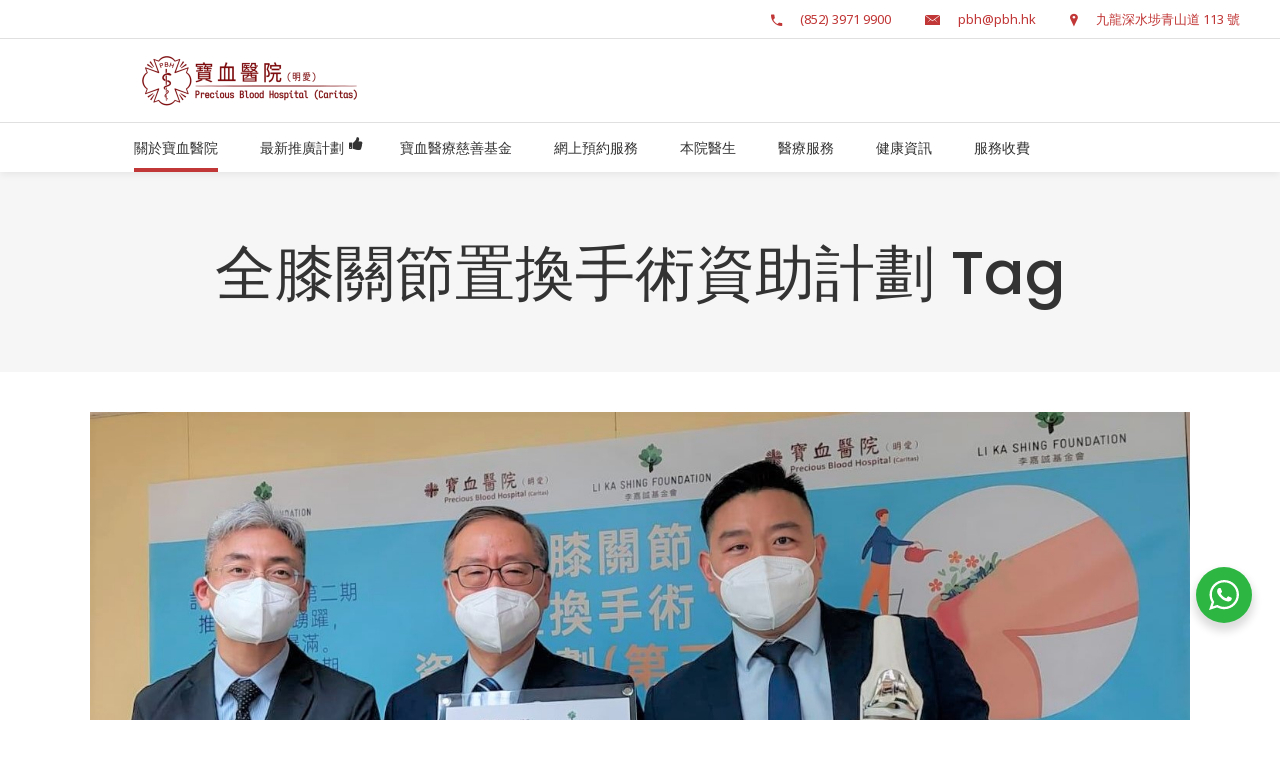

--- FILE ---
content_type: text/html; charset=UTF-8
request_url: https://www.pbh.hk/tag/%E5%85%A8%E8%86%9D%E9%97%9C%E7%AF%80%E7%BD%AE%E6%8F%9B%E6%89%8B%E8%A1%93%E8%B3%87%E5%8A%A9%E8%A8%88%E5%8A%83/
body_size: 38582
content:
<!DOCTYPE html>
<html lang="zh-HK">
<head>
    
        <meta charset="UTF-8"/>
        <link rel="profile" href="http://gmpg.org/xfn/11"/>
        
                <meta name="viewport" content="width=device-width,initial-scale=1,user-scalable=yes">
        		    <!-- PVC Template -->
    <script type="text/template" id="pvc-stats-view-template">
    <i class="pvc-stats-icon medium" aria-hidden="true"><svg aria-hidden="true" focusable="false" data-prefix="far" data-icon="chart-bar" role="img" xmlns="http://www.w3.org/2000/svg" viewBox="0 0 512 512" class="svg-inline--fa fa-chart-bar fa-w-16 fa-2x"><path fill="currentColor" d="M396.8 352h22.4c6.4 0 12.8-6.4 12.8-12.8V108.8c0-6.4-6.4-12.8-12.8-12.8h-22.4c-6.4 0-12.8 6.4-12.8 12.8v230.4c0 6.4 6.4 12.8 12.8 12.8zm-192 0h22.4c6.4 0 12.8-6.4 12.8-12.8V140.8c0-6.4-6.4-12.8-12.8-12.8h-22.4c-6.4 0-12.8 6.4-12.8 12.8v198.4c0 6.4 6.4 12.8 12.8 12.8zm96 0h22.4c6.4 0 12.8-6.4 12.8-12.8V204.8c0-6.4-6.4-12.8-12.8-12.8h-22.4c-6.4 0-12.8 6.4-12.8 12.8v134.4c0 6.4 6.4 12.8 12.8 12.8zM496 400H48V80c0-8.84-7.16-16-16-16H16C7.16 64 0 71.16 0 80v336c0 17.67 14.33 32 32 32h464c8.84 0 16-7.16 16-16v-16c0-8.84-7.16-16-16-16zm-387.2-48h22.4c6.4 0 12.8-6.4 12.8-12.8v-70.4c0-6.4-6.4-12.8-12.8-12.8h-22.4c-6.4 0-12.8 6.4-12.8 12.8v70.4c0 6.4 6.4 12.8 12.8 12.8z" class=""></path></svg></i>
	 <%= total_view %> total views	<% if ( today_view > 0 ) { %>
		<span class="views_today">,  <%= today_view %> views today</span>
	<% } %>
	</span>
	</script>
		    <meta name='robots' content='noindex, follow' />

<!-- Google Tag Manager for WordPress by gtm4wp.com -->
<script data-cfasync="false" data-pagespeed-no-defer>
	var gtm4wp_datalayer_name = "dataLayer";
	var dataLayer = dataLayer || [];
</script>
<!-- End Google Tag Manager for WordPress by gtm4wp.com -->
	<!-- This site is optimized with the Yoast SEO plugin v26.7 - https://yoast.com/wordpress/plugins/seo/ -->
	<title>全膝關節置換手術資助計劃 - 寶血醫院 (明愛)</title>
	<meta property="og:locale" content="zh_HK" />
	<meta property="og:type" content="article" />
	<meta property="og:title" content="全膝關節置換手術資助計劃 - 寶血醫院 (明愛)" />
	<meta property="og:url" content="https://www.pbh.hk/tag/全膝關節置換手術資助計劃/" />
	<meta property="og:site_name" content="寶血醫院 (明愛)" />
	<meta property="og:image" content="https://www.pbh.hk/wp-content/uploads/2024/05/-A版_寶血醫院LOGO設計定案-e1716538589439.png" />
	<meta property="og:image:width" content="464" />
	<meta property="og:image:height" content="138" />
	<meta property="og:image:type" content="image/png" />
	<meta name="twitter:card" content="summary_large_image" />
	<script type="application/ld+json" class="yoast-schema-graph">{"@context":"https://schema.org","@graph":[{"@type":"CollectionPage","@id":"https://www.pbh.hk/tag/%e5%85%a8%e8%86%9d%e9%97%9c%e7%af%80%e7%bd%ae%e6%8f%9b%e6%89%8b%e8%a1%93%e8%b3%87%e5%8a%a9%e8%a8%88%e5%8a%83/","url":"https://www.pbh.hk/tag/%e5%85%a8%e8%86%9d%e9%97%9c%e7%af%80%e7%bd%ae%e6%8f%9b%e6%89%8b%e8%a1%93%e8%b3%87%e5%8a%a9%e8%a8%88%e5%8a%83/","name":"全膝關節置換手術資助計劃 - 寶血醫院 (明愛)","isPartOf":{"@id":"https://www.pbh.hk/#website"},"primaryImageOfPage":{"@id":"https://www.pbh.hk/tag/%e5%85%a8%e8%86%9d%e9%97%9c%e7%af%80%e7%bd%ae%e6%8f%9b%e6%89%8b%e8%a1%93%e8%b3%87%e5%8a%a9%e8%a8%88%e5%8a%83/#primaryimage"},"image":{"@id":"https://www.pbh.hk/tag/%e5%85%a8%e8%86%9d%e9%97%9c%e7%af%80%e7%bd%ae%e6%8f%9b%e6%89%8b%e8%a1%93%e8%b3%87%e5%8a%a9%e8%a8%88%e5%8a%83/#primaryimage"},"thumbnailUrl":"https://www.pbh.hk/wp-content/uploads/2022/09/LKS_press-con_1.jpg","breadcrumb":{"@id":"https://www.pbh.hk/tag/%e5%85%a8%e8%86%9d%e9%97%9c%e7%af%80%e7%bd%ae%e6%8f%9b%e6%89%8b%e8%a1%93%e8%b3%87%e5%8a%a9%e8%a8%88%e5%8a%83/#breadcrumb"},"inLanguage":"zh-HK"},{"@type":"ImageObject","inLanguage":"zh-HK","@id":"https://www.pbh.hk/tag/%e5%85%a8%e8%86%9d%e9%97%9c%e7%af%80%e7%bd%ae%e6%8f%9b%e6%89%8b%e8%a1%93%e8%b3%87%e5%8a%a9%e8%a8%88%e5%8a%83/#primaryimage","url":"https://www.pbh.hk/wp-content/uploads/2022/09/LKS_press-con_1.jpg","contentUrl":"https://www.pbh.hk/wp-content/uploads/2022/09/LKS_press-con_1.jpg","width":1424,"height":902},{"@type":"BreadcrumbList","@id":"https://www.pbh.hk/tag/%e5%85%a8%e8%86%9d%e9%97%9c%e7%af%80%e7%bd%ae%e6%8f%9b%e6%89%8b%e8%a1%93%e8%b3%87%e5%8a%a9%e8%a8%88%e5%8a%83/#breadcrumb","itemListElement":[{"@type":"ListItem","position":1,"name":"Home","item":"https://www.pbh.hk/"},{"@type":"ListItem","position":2,"name":"全膝關節置換手術資助計劃"}]},{"@type":"WebSite","@id":"https://www.pbh.hk/#website","url":"https://www.pbh.hk/","name":"寶血醫院 (明愛) Precious Blood Hospital (Caritas)","description":"以愛服務 ‧ 締造希望","potentialAction":[{"@type":"SearchAction","target":{"@type":"EntryPoint","urlTemplate":"https://www.pbh.hk/?s={search_term_string}"},"query-input":{"@type":"PropertyValueSpecification","valueRequired":true,"valueName":"search_term_string"}}],"inLanguage":"zh-HK"},{"@type":"ImageObject","inLanguage":"zh-HK","@id":"https://www.pbh.hk/tag/%e5%85%a8%e8%86%9d%e9%97%9c%e7%af%80%e7%bd%ae%e6%8f%9b%e6%89%8b%e8%a1%93%e8%b3%87%e5%8a%a9%e8%a8%88%e5%8a%83/#local-main-organization-logo","url":"","contentUrl":"","caption":"寶血醫院 (明愛) Precious Blood Hospital (Caritas)"}]}</script>
	<!-- / Yoast SEO plugin. -->


<link rel='dns-prefetch' href='//maps.googleapis.com' />
<link rel='dns-prefetch' href='//stats.wp.com' />
<link rel='dns-prefetch' href='//fonts.googleapis.com' />
<link rel='dns-prefetch' href='//maxcdn.bootstrapcdn.com' />
<style id='wp-img-auto-sizes-contain-inline-css' type='text/css'>
img:is([sizes=auto i],[sizes^="auto," i]){contain-intrinsic-size:3000px 1500px}
/*# sourceURL=wp-img-auto-sizes-contain-inline-css */
</style>

<link rel='stylesheet' id='sbi_styles-css' href='https://www.pbh.hk/wp-content/plugins/instagram-feed/css/sbi-styles.min.css?ver=6.10.0' type='text/css' media='all' />
<link rel='stylesheet' id='wp-block-library-css' href='https://www.pbh.hk/wp-includes/css/dist/block-library/style.min.css?ver=6.9' type='text/css' media='all' />
<style id='classic-theme-styles-inline-css' type='text/css'>
/*! This file is auto-generated */
.wp-block-button__link{color:#fff;background-color:#32373c;border-radius:9999px;box-shadow:none;text-decoration:none;padding:calc(.667em + 2px) calc(1.333em + 2px);font-size:1.125em}.wp-block-file__button{background:#32373c;color:#fff;text-decoration:none}
/*# sourceURL=/wp-includes/css/classic-themes.min.css */
</style>
<link rel='stylesheet' id='mediaelement-css' href='https://www.pbh.hk/wp-includes/js/mediaelement/mediaelementplayer-legacy.min.css?ver=4.2.17' type='text/css' media='all' />
<link rel='stylesheet' id='wp-mediaelement-css' href='https://www.pbh.hk/wp-includes/js/mediaelement/wp-mediaelement.min.css?ver=6.9' type='text/css' media='all' />
<style id='jetpack-sharing-buttons-style-inline-css' type='text/css'>
.jetpack-sharing-buttons__services-list{display:flex;flex-direction:row;flex-wrap:wrap;gap:0;list-style-type:none;margin:5px;padding:0}.jetpack-sharing-buttons__services-list.has-small-icon-size{font-size:12px}.jetpack-sharing-buttons__services-list.has-normal-icon-size{font-size:16px}.jetpack-sharing-buttons__services-list.has-large-icon-size{font-size:24px}.jetpack-sharing-buttons__services-list.has-huge-icon-size{font-size:36px}@media print{.jetpack-sharing-buttons__services-list{display:none!important}}.editor-styles-wrapper .wp-block-jetpack-sharing-buttons{gap:0;padding-inline-start:0}ul.jetpack-sharing-buttons__services-list.has-background{padding:1.25em 2.375em}
/*# sourceURL=https://www.pbh.hk/wp-content/plugins/jetpack/_inc/blocks/sharing-buttons/view.css */
</style>
<style id='simplybook-widget-style-inline-css' type='text/css'>
.wp-sb *{box-sizing:border-box}.wp-sb h1,.wp-sb h2,.wp-sb h3,.wp-sb h4,.wp-sb ol,.wp-sb p,.wp-sb ul{margin:0}.wp-sb .color-primary{color:#06adef}.wp-sb .color-neutral-dark{color:#0b3052}.wp-sb .color-danger{color:#ff3259}.wp-sb .color-success{color:#00d38b}.wp-sb .--fw-bold{font-weight:700}.wp-sb .--fw-semibold{font-weight:500}.wp-sb .--fw-normal{font-weight:400}.wp-sb .--fw-light{font-weight:300}.wp-sb--p{font-family:Noto Sans,sans-serif;font-size:14px;font-weight:400;line-height:1.44;margin:0;padding:0}.wp-sb--p_secondary{color:#788291}.wp-sb--p_primary{color:#0b3052}.wp-sb--p_small{font-size:12px}.wp-sb--p_caption{font-size:16px}.wp-sb--p_hint{border-left:4px solid #06adef;color:#788291;font-style:italic;font-weight:400;line-height:1.22;padding-bottom:1px;padding-left:4px;padding-top:1px}.wp-sb--p.--fw-bold{font-weight:700}.wp-sb--p.--fw-semibold{font-weight:500}.wp-sb--p.--fw-normal{font-weight:400}.wp-sb--p.--fw-light{font-weight:300}.wp-sb--title{font-family:Mulish,sans-serif;font-weight:700;letter-spacing:.01em;line-height:1.46;margin:0;padding:0}.wp-sb--title_h2{font-size:24px}.wp-sb--title_h3{font-size:18px}.wp-sb--title_h4{font-size:16px}.wp-sb--title.--fw-bold{font-weight:700}.wp-sb--title.--fw-semibold{font-weight:500}.wp-sb--title.--fw-normal{font-weight:400}.wp-sb--title.--fw-light{font-weight:300}.custom-checkbox{align-items:center;display:flex;justify-content:flex-start;position:relative}.custom-checkbox--input{display:block!important;height:26px!important;margin:0!important;opacity:0!important;padding:0!important;position:absolute;right:0;top:0;width:46px!important;z-index:2}.custom-checkbox--label{align-items:center;display:flex;flex:1;gap:4px 6px;justify-content:flex-start;margin:0!important;padding:0!important}.custom-checkbox--checkbox{background:#fff;border:1px solid #d5e0f0;border-radius:25px;cursor:pointer;display:inline-block;height:26px;max-width:46px;min-width:46px;position:relative;width:46px}.custom-checkbox--icon{background:#abbccc;border-radius:20px;height:20px;left:2px;position:absolute;top:2px;transition:all .3s ease-in-out;width:20px}.custom-checkbox input[type=checkbox]:checked+.custom-checkbox--checkbox .custom-checkbox--icon{background:#06adef;transform:translateX(20px)}.sb-widget-container{align-items:center;background:#f1f6ff;border:1px solid #d5e0f0;border-radius:8px;display:flex;flex-wrap:wrap;gap:10px 6px;justify-content:center;margin:22px 0;padding:24px 30px;position:relative;text-align:center}.sb-widget-container .sb-widget-icon{color:#06adef;font-size:25px!important;height:25px!important;line-height:.6;width:25px!important}.sb-widget-container .sb-widget-title{color:#06adef;display:inline-block;font-size:24px;font-weight:700;line-height:1.22;margin:0;padding:0;width:auto}.sb-widget-container .--subtitle.wp-sb--p{font-weight:300;margin-bottom:0;margin-top:20px;width:100%}.sb-widget-container .wp-sb--p{color:#0b3052;font-size:14px;line-height:1.4;margin:0;padding:0;width:100%}.sb-widget-container .wp-sb--p_secondary{color:#788291}.sb-widget-container .sb-widget-predefined{font-size:16px;font-weight:500;margin:0;padding:0;width:100%}.sb-widget-container .sb-widget-edit-btn{align-items:center;background:#06adef;border-radius:6px;color:#fff;display:inline-flex;font-size:14px;justify-content:center;margin-top:8px;min-height:36px;padding:4px 25px;position:relative;text-align:center}.sb-widget-container .sb-widget-edit-btn:focus,.sb-widget-container .sb-widget-edit-btn:hover{background:#059bd6;color:#fff}.sb-widget-container .sb-widget-save-btn{margin-top:20px}.sb-widget-container .sb-widget-alert{color:#ff3259;display:inline-block;font-size:16px;font-style:italic;margin:0;padding:0;text-align:center;width:100%}.sb-widget-container .sb-widget-alert a{border:0;color:#ff3259;text-decoration:underline}.wp-sb-popup-info{border-bottom:1px solid #d5e0f0;display:flex;flex-direction:column;gap:12px;margin-bottom:22px;max-width:480px;padding-bottom:22px}.wp-sb-popup-info p{color:#0b3052;font-size:13px;margin:0;padding:0}.wp-sb-popup-predefine-form{display:flex;flex-direction:column;gap:16px;margin-bottom:22px}.wp-sb-popup-predefine-form .components-base-control{margin:0;padding:0;width:100%}.wp-sb-popup-predefine-form .components-base-control__label{color:#0b3052;font-size:14px;text-transform:unset}.wp-sb-popup-predefine-form .components-base-control__field{margin:0;padding:0}.wp-sb-popup-predefine-form .components-base-control__field .components-select-control{align-items:center;flex-direction:row;flex-wrap:wrap;gap:4px;margin:0;padding:0}.wp-sb-popup-predefine-form .components-base-control__field .components-flex-item{flex-basis:200px;flex-grow:1}.wp-sb-popup-predefine-form .components-base-control__field .components-input-control__container{flex:unset;flex-basis:200px;flex-grow:1;width:auto}.wp-sb-popup-predefine-form .components-base-control__field .components-input-control__container .components-select-control__input{border-radius:6px;font-size:14px;height:36px;padding-left:18px;padding-right:30px}.wp-sb-popup-predefine-form .components-base-control__field .components-input-control__container .components-input-control__backdrop{border-color:#d5e0f0;border-radius:6px}.wp-sb-popup-predefine-btnBar{align-items:stretch;display:flex;flex-wrap:wrap;gap:8px;justify-content:flex-end}.wp-sb-popup-predefine-btnBar button{align-items:center;border-radius:6px;display:inline-flex;font-size:14px;font-weight:500;justify-content:center;min-height:36px;min-width:110px;padding:4px 25px;text-align:center}.wp-sb-popup-predefine-btnBar button.components-button.is-primary{background:#06adef;color:#fff}.wp-sb-popup-predefine-btnBar button.components-button.is-primary:focus,.wp-sb-popup-predefine-btnBar button.components-button.is-primary:hover{background:#059bd6;color:#fff}.components-modal__frame.sb-widget-modal .components-panel__body.is-opened{border-bottom:none;padding-bottom:0}.sb-widget-preview-modal{width:80%}

/*# sourceURL=https://www.pbh.hk/wp-content/plugins/simplybook/assets/block/build/index.css */
</style>
<style id='filebird-block-filebird-gallery-style-inline-css' type='text/css'>
ul.filebird-block-filebird-gallery{margin:auto!important;padding:0!important;width:100%}ul.filebird-block-filebird-gallery.layout-grid{display:grid;grid-gap:20px;align-items:stretch;grid-template-columns:repeat(var(--columns),1fr);justify-items:stretch}ul.filebird-block-filebird-gallery.layout-grid li img{border:1px solid #ccc;box-shadow:2px 2px 6px 0 rgba(0,0,0,.3);height:100%;max-width:100%;-o-object-fit:cover;object-fit:cover;width:100%}ul.filebird-block-filebird-gallery.layout-masonry{-moz-column-count:var(--columns);-moz-column-gap:var(--space);column-gap:var(--space);-moz-column-width:var(--min-width);columns:var(--min-width) var(--columns);display:block;overflow:auto}ul.filebird-block-filebird-gallery.layout-masonry li{margin-bottom:var(--space)}ul.filebird-block-filebird-gallery li{list-style:none}ul.filebird-block-filebird-gallery li figure{height:100%;margin:0;padding:0;position:relative;width:100%}ul.filebird-block-filebird-gallery li figure figcaption{background:linear-gradient(0deg,rgba(0,0,0,.7),rgba(0,0,0,.3) 70%,transparent);bottom:0;box-sizing:border-box;color:#fff;font-size:.8em;margin:0;max-height:100%;overflow:auto;padding:3em .77em .7em;position:absolute;text-align:center;width:100%;z-index:2}ul.filebird-block-filebird-gallery li figure figcaption a{color:inherit}

/*# sourceURL=https://www.pbh.hk/wp-content/plugins/filebird/blocks/filebird-gallery/build/style-index.css */
</style>
<link rel='stylesheet' id='nta-css-popup-css' href='https://www.pbh.hk/wp-content/plugins/whatsapp-for-wordpress/assets/dist/css/style.css?ver=6.9' type='text/css' media='all' />
<style id='global-styles-inline-css' type='text/css'>
:root{--wp--preset--aspect-ratio--square: 1;--wp--preset--aspect-ratio--4-3: 4/3;--wp--preset--aspect-ratio--3-4: 3/4;--wp--preset--aspect-ratio--3-2: 3/2;--wp--preset--aspect-ratio--2-3: 2/3;--wp--preset--aspect-ratio--16-9: 16/9;--wp--preset--aspect-ratio--9-16: 9/16;--wp--preset--color--black: #000000;--wp--preset--color--cyan-bluish-gray: #abb8c3;--wp--preset--color--white: #ffffff;--wp--preset--color--pale-pink: #f78da7;--wp--preset--color--vivid-red: #cf2e2e;--wp--preset--color--luminous-vivid-orange: #ff6900;--wp--preset--color--luminous-vivid-amber: #fcb900;--wp--preset--color--light-green-cyan: #7bdcb5;--wp--preset--color--vivid-green-cyan: #00d084;--wp--preset--color--pale-cyan-blue: #8ed1fc;--wp--preset--color--vivid-cyan-blue: #0693e3;--wp--preset--color--vivid-purple: #9b51e0;--wp--preset--gradient--vivid-cyan-blue-to-vivid-purple: linear-gradient(135deg,rgb(6,147,227) 0%,rgb(155,81,224) 100%);--wp--preset--gradient--light-green-cyan-to-vivid-green-cyan: linear-gradient(135deg,rgb(122,220,180) 0%,rgb(0,208,130) 100%);--wp--preset--gradient--luminous-vivid-amber-to-luminous-vivid-orange: linear-gradient(135deg,rgb(252,185,0) 0%,rgb(255,105,0) 100%);--wp--preset--gradient--luminous-vivid-orange-to-vivid-red: linear-gradient(135deg,rgb(255,105,0) 0%,rgb(207,46,46) 100%);--wp--preset--gradient--very-light-gray-to-cyan-bluish-gray: linear-gradient(135deg,rgb(238,238,238) 0%,rgb(169,184,195) 100%);--wp--preset--gradient--cool-to-warm-spectrum: linear-gradient(135deg,rgb(74,234,220) 0%,rgb(151,120,209) 20%,rgb(207,42,186) 40%,rgb(238,44,130) 60%,rgb(251,105,98) 80%,rgb(254,248,76) 100%);--wp--preset--gradient--blush-light-purple: linear-gradient(135deg,rgb(255,206,236) 0%,rgb(152,150,240) 100%);--wp--preset--gradient--blush-bordeaux: linear-gradient(135deg,rgb(254,205,165) 0%,rgb(254,45,45) 50%,rgb(107,0,62) 100%);--wp--preset--gradient--luminous-dusk: linear-gradient(135deg,rgb(255,203,112) 0%,rgb(199,81,192) 50%,rgb(65,88,208) 100%);--wp--preset--gradient--pale-ocean: linear-gradient(135deg,rgb(255,245,203) 0%,rgb(182,227,212) 50%,rgb(51,167,181) 100%);--wp--preset--gradient--electric-grass: linear-gradient(135deg,rgb(202,248,128) 0%,rgb(113,206,126) 100%);--wp--preset--gradient--midnight: linear-gradient(135deg,rgb(2,3,129) 0%,rgb(40,116,252) 100%);--wp--preset--font-size--small: 13px;--wp--preset--font-size--medium: 20px;--wp--preset--font-size--large: 36px;--wp--preset--font-size--x-large: 42px;--wp--preset--spacing--20: 0.44rem;--wp--preset--spacing--30: 0.67rem;--wp--preset--spacing--40: 1rem;--wp--preset--spacing--50: 1.5rem;--wp--preset--spacing--60: 2.25rem;--wp--preset--spacing--70: 3.38rem;--wp--preset--spacing--80: 5.06rem;--wp--preset--shadow--natural: 6px 6px 9px rgba(0, 0, 0, 0.2);--wp--preset--shadow--deep: 12px 12px 50px rgba(0, 0, 0, 0.4);--wp--preset--shadow--sharp: 6px 6px 0px rgba(0, 0, 0, 0.2);--wp--preset--shadow--outlined: 6px 6px 0px -3px rgb(255, 255, 255), 6px 6px rgb(0, 0, 0);--wp--preset--shadow--crisp: 6px 6px 0px rgb(0, 0, 0);}:where(.is-layout-flex){gap: 0.5em;}:where(.is-layout-grid){gap: 0.5em;}body .is-layout-flex{display: flex;}.is-layout-flex{flex-wrap: wrap;align-items: center;}.is-layout-flex > :is(*, div){margin: 0;}body .is-layout-grid{display: grid;}.is-layout-grid > :is(*, div){margin: 0;}:where(.wp-block-columns.is-layout-flex){gap: 2em;}:where(.wp-block-columns.is-layout-grid){gap: 2em;}:where(.wp-block-post-template.is-layout-flex){gap: 1.25em;}:where(.wp-block-post-template.is-layout-grid){gap: 1.25em;}.has-black-color{color: var(--wp--preset--color--black) !important;}.has-cyan-bluish-gray-color{color: var(--wp--preset--color--cyan-bluish-gray) !important;}.has-white-color{color: var(--wp--preset--color--white) !important;}.has-pale-pink-color{color: var(--wp--preset--color--pale-pink) !important;}.has-vivid-red-color{color: var(--wp--preset--color--vivid-red) !important;}.has-luminous-vivid-orange-color{color: var(--wp--preset--color--luminous-vivid-orange) !important;}.has-luminous-vivid-amber-color{color: var(--wp--preset--color--luminous-vivid-amber) !important;}.has-light-green-cyan-color{color: var(--wp--preset--color--light-green-cyan) !important;}.has-vivid-green-cyan-color{color: var(--wp--preset--color--vivid-green-cyan) !important;}.has-pale-cyan-blue-color{color: var(--wp--preset--color--pale-cyan-blue) !important;}.has-vivid-cyan-blue-color{color: var(--wp--preset--color--vivid-cyan-blue) !important;}.has-vivid-purple-color{color: var(--wp--preset--color--vivid-purple) !important;}.has-black-background-color{background-color: var(--wp--preset--color--black) !important;}.has-cyan-bluish-gray-background-color{background-color: var(--wp--preset--color--cyan-bluish-gray) !important;}.has-white-background-color{background-color: var(--wp--preset--color--white) !important;}.has-pale-pink-background-color{background-color: var(--wp--preset--color--pale-pink) !important;}.has-vivid-red-background-color{background-color: var(--wp--preset--color--vivid-red) !important;}.has-luminous-vivid-orange-background-color{background-color: var(--wp--preset--color--luminous-vivid-orange) !important;}.has-luminous-vivid-amber-background-color{background-color: var(--wp--preset--color--luminous-vivid-amber) !important;}.has-light-green-cyan-background-color{background-color: var(--wp--preset--color--light-green-cyan) !important;}.has-vivid-green-cyan-background-color{background-color: var(--wp--preset--color--vivid-green-cyan) !important;}.has-pale-cyan-blue-background-color{background-color: var(--wp--preset--color--pale-cyan-blue) !important;}.has-vivid-cyan-blue-background-color{background-color: var(--wp--preset--color--vivid-cyan-blue) !important;}.has-vivid-purple-background-color{background-color: var(--wp--preset--color--vivid-purple) !important;}.has-black-border-color{border-color: var(--wp--preset--color--black) !important;}.has-cyan-bluish-gray-border-color{border-color: var(--wp--preset--color--cyan-bluish-gray) !important;}.has-white-border-color{border-color: var(--wp--preset--color--white) !important;}.has-pale-pink-border-color{border-color: var(--wp--preset--color--pale-pink) !important;}.has-vivid-red-border-color{border-color: var(--wp--preset--color--vivid-red) !important;}.has-luminous-vivid-orange-border-color{border-color: var(--wp--preset--color--luminous-vivid-orange) !important;}.has-luminous-vivid-amber-border-color{border-color: var(--wp--preset--color--luminous-vivid-amber) !important;}.has-light-green-cyan-border-color{border-color: var(--wp--preset--color--light-green-cyan) !important;}.has-vivid-green-cyan-border-color{border-color: var(--wp--preset--color--vivid-green-cyan) !important;}.has-pale-cyan-blue-border-color{border-color: var(--wp--preset--color--pale-cyan-blue) !important;}.has-vivid-cyan-blue-border-color{border-color: var(--wp--preset--color--vivid-cyan-blue) !important;}.has-vivid-purple-border-color{border-color: var(--wp--preset--color--vivid-purple) !important;}.has-vivid-cyan-blue-to-vivid-purple-gradient-background{background: var(--wp--preset--gradient--vivid-cyan-blue-to-vivid-purple) !important;}.has-light-green-cyan-to-vivid-green-cyan-gradient-background{background: var(--wp--preset--gradient--light-green-cyan-to-vivid-green-cyan) !important;}.has-luminous-vivid-amber-to-luminous-vivid-orange-gradient-background{background: var(--wp--preset--gradient--luminous-vivid-amber-to-luminous-vivid-orange) !important;}.has-luminous-vivid-orange-to-vivid-red-gradient-background{background: var(--wp--preset--gradient--luminous-vivid-orange-to-vivid-red) !important;}.has-very-light-gray-to-cyan-bluish-gray-gradient-background{background: var(--wp--preset--gradient--very-light-gray-to-cyan-bluish-gray) !important;}.has-cool-to-warm-spectrum-gradient-background{background: var(--wp--preset--gradient--cool-to-warm-spectrum) !important;}.has-blush-light-purple-gradient-background{background: var(--wp--preset--gradient--blush-light-purple) !important;}.has-blush-bordeaux-gradient-background{background: var(--wp--preset--gradient--blush-bordeaux) !important;}.has-luminous-dusk-gradient-background{background: var(--wp--preset--gradient--luminous-dusk) !important;}.has-pale-ocean-gradient-background{background: var(--wp--preset--gradient--pale-ocean) !important;}.has-electric-grass-gradient-background{background: var(--wp--preset--gradient--electric-grass) !important;}.has-midnight-gradient-background{background: var(--wp--preset--gradient--midnight) !important;}.has-small-font-size{font-size: var(--wp--preset--font-size--small) !important;}.has-medium-font-size{font-size: var(--wp--preset--font-size--medium) !important;}.has-large-font-size{font-size: var(--wp--preset--font-size--large) !important;}.has-x-large-font-size{font-size: var(--wp--preset--font-size--x-large) !important;}
:where(.wp-block-post-template.is-layout-flex){gap: 1.25em;}:where(.wp-block-post-template.is-layout-grid){gap: 1.25em;}
:where(.wp-block-term-template.is-layout-flex){gap: 1.25em;}:where(.wp-block-term-template.is-layout-grid){gap: 1.25em;}
:where(.wp-block-columns.is-layout-flex){gap: 2em;}:where(.wp-block-columns.is-layout-grid){gap: 2em;}
:root :where(.wp-block-pullquote){font-size: 1.5em;line-height: 1.6;}
/*# sourceURL=global-styles-inline-css */
</style>
<link rel='stylesheet' id='contact-form-7-css' href='https://www.pbh.hk/wp-content/plugins/contact-form-7/includes/css/styles.css?ver=6.1.4' type='text/css' media='all' />
<link rel='stylesheet' id='select2-css' href='https://www.pbh.hk/wp-content/themes/mediclinic/framework/admin/assets/css/select2.min.css?ver=6.9' type='text/css' media='all' />
<link rel='stylesheet' id='mkdf-core-dashboard-style-css' href='https://www.pbh.hk/wp-content/plugins/mkdf-core/core-dashboard/assets/css/core-dashboard.min.css?ver=6.9' type='text/css' media='all' />
<link rel='stylesheet' id='a3-pvc-style-css' href='https://www.pbh.hk/wp-content/plugins/page-views-count/assets/css/style.min.css?ver=2.8.7' type='text/css' media='all' />
<link rel='stylesheet' id='timetable_sf_style-css' href='https://www.pbh.hk/wp-content/plugins/timetable/style/superfish.css?ver=6.9' type='text/css' media='all' />
<link rel='stylesheet' id='timetable_gtip2_style-css' href='https://www.pbh.hk/wp-content/plugins/timetable/style/jquery.qtip.css?ver=6.9' type='text/css' media='all' />
<link rel='stylesheet' id='timetable_style-css' href='https://www.pbh.hk/wp-content/plugins/timetable/style/style.css?ver=6.9' type='text/css' media='all' />
<link rel='stylesheet' id='timetable_event_template-css' href='https://www.pbh.hk/wp-content/plugins/timetable/style/event_template.css?ver=6.9' type='text/css' media='all' />
<link rel='stylesheet' id='timetable_responsive_style-css' href='https://www.pbh.hk/wp-content/plugins/timetable/style/responsive.css?ver=6.9' type='text/css' media='all' />
<link rel='stylesheet' id='timetable_font_lato-css' href='//fonts.googleapis.com/css?family=Lato%3A400%2C700&#038;ver=6.9' type='text/css' media='all' />
<link rel='stylesheet' id='cff-css' href='https://www.pbh.hk/wp-content/plugins/custom-facebook-feed/assets/css/cff-style.min.css?ver=4.3.4' type='text/css' media='all' />
<link rel='stylesheet' id='sb-font-awesome-css' href='https://maxcdn.bootstrapcdn.com/font-awesome/4.7.0/css/font-awesome.min.css?ver=6.9' type='text/css' media='all' />
<link rel='stylesheet' id='bookly-ladda.min.css-css' href='https://www.pbh.hk/wp-content/plugins/bookly-responsive-appointment-booking-tool/frontend/resources/css/ladda.min.css?ver=26.3' type='text/css' media='all' />
<link rel='stylesheet' id='bookly-tailwind.css-css' href='https://www.pbh.hk/wp-content/plugins/bookly-responsive-appointment-booking-tool/backend/resources/tailwind/tailwind.css?ver=26.3' type='text/css' media='all' />
<link rel='stylesheet' id='bookly-modern-booking-form-calendar.css-css' href='https://www.pbh.hk/wp-content/plugins/bookly-responsive-appointment-booking-tool/frontend/resources/css/modern-booking-form-calendar.css?ver=26.3' type='text/css' media='all' />
<link rel='stylesheet' id='bookly-bootstrap-icons.min.css-css' href='https://www.pbh.hk/wp-content/plugins/bookly-responsive-appointment-booking-tool/frontend/resources/css/bootstrap-icons.min.css?ver=26.3' type='text/css' media='all' />
<link rel='stylesheet' id='bookly-intlTelInput.css-css' href='https://www.pbh.hk/wp-content/plugins/bookly-responsive-appointment-booking-tool/frontend/resources/css/intlTelInput.css?ver=26.3' type='text/css' media='all' />
<link rel='stylesheet' id='bookly-bookly-main.css-css' href='https://www.pbh.hk/wp-content/plugins/bookly-responsive-appointment-booking-tool/frontend/resources/css/bookly-main.css?ver=26.3' type='text/css' media='all' />
<link rel='stylesheet' id='bookly-bootstrap.min.css-css' href='https://www.pbh.hk/wp-content/plugins/bookly-responsive-appointment-booking-tool/backend/resources/bootstrap/css/bootstrap.min.css?ver=26.3' type='text/css' media='all' />
<link rel='stylesheet' id='bookly-customer-profile.css-css' href='https://www.pbh.hk/wp-content/plugins/bookly-addon-pro/frontend/modules/customer_profile/resources/css/customer-profile.css?ver=9.5' type='text/css' media='all' />
<link rel='stylesheet' id='iksm-public-style-css' href='https://www.pbh.hk/wp-content/plugins/iks-menu/assets/css/public.css?ver=1.12.6' type='text/css' media='all' />
<link rel='stylesheet' id='ssa-upcoming-appointments-card-style-css' href='https://www.pbh.hk/wp-content/plugins/simply-schedule-appointments/assets/css/upcoming-appointments.css?ver=1.6.9.21' type='text/css' media='all' />
<link rel='stylesheet' id='ssa-styles-css' href='https://www.pbh.hk/wp-content/plugins/simply-schedule-appointments/assets/css/ssa-styles.css?ver=1.6.9.21' type='text/css' media='all' />
<link rel='stylesheet' id='mediclinic-mikado-default-style-css' href='https://www.pbh.hk/wp-content/themes/mediclinic/style.css?ver=6.9' type='text/css' media='all' />
<link rel='stylesheet' id='mediclinic-mikado-modules-css' href='https://www.pbh.hk/wp-content/themes/mediclinic/assets/css/modules.min.css?ver=6.9' type='text/css' media='all' />
<style id='mediclinic-mikado-modules-inline-css' type='text/css'>
/* generated in /home/u415644797/domains/pbh.hk/public_html/wp-content/themes/mediclinic/framework/admin/options/general/map.php mediclinic_mikado_page_general_style function */
.page-id--1.mkdf-boxed .mkdf-wrapper { background-attachment: fixed;}

/* generated in /home/u415644797/domains/pbh.hk/public_html/wp-content/themes/mediclinic/assets/custom-styles/general-custom-styles.php mediclinic_mikado_smooth_page_transition_styles function */
.mkdf-smooth-transition-loader { background-color: #ffffff;}

/* generated in /home/u415644797/domains/pbh.hk/public_html/wp-content/themes/mediclinic/assets/custom-styles/general-custom-styles.php mediclinic_mikado_smooth_page_transition_styles function */
.mkdf-st-loader .mkdf-rotate-circles > div, .mkdf-st-loader .pulse, .mkdf-st-loader .double_pulse .double-bounce1, .mkdf-st-loader .double_pulse .double-bounce2, .mkdf-st-loader .cube, .mkdf-st-loader .rotating_cubes .cube1, .mkdf-st-loader .rotating_cubes .cube2, .mkdf-st-loader .stripes > div, .mkdf-st-loader .wave > div, .mkdf-st-loader .two_rotating_circles .dot1, .mkdf-st-loader .two_rotating_circles .dot2, .mkdf-st-loader .five_rotating_circles .container1 > div, .mkdf-st-loader .five_rotating_circles .container2 > div, .mkdf-st-loader .five_rotating_circles .container3 > div, .mkdf-st-loader .atom .ball-1:before, .mkdf-st-loader .atom .ball-2:before, .mkdf-st-loader .atom .ball-3:before, .mkdf-st-loader .atom .ball-4:before, .mkdf-st-loader .clock .ball:before, .mkdf-st-loader .mitosis .ball, .mkdf-st-loader .lines .line1, .mkdf-st-loader .lines .line2, .mkdf-st-loader .lines .line3, .mkdf-st-loader .lines .line4, .mkdf-st-loader .fussion .ball, .mkdf-st-loader .fussion .ball-1, .mkdf-st-loader .fussion .ball-2, .mkdf-st-loader .fussion .ball-3, .mkdf-st-loader .fussion .ball-4, .mkdf-st-loader .wave_circles .ball, .mkdf-st-loader .pulse_circles .ball { background-color: #c13636;}


/** Landing page main menu hide**/
.page-id-7262 .mkdf-main-menu {
display: none;
}

@media only screen and (min-width: 1280px) {
.page-id-7262 .mkdf-page-header .mkdf-vertical-align-containers {
padding: 0 84px;
}}
@media only screen and (min-width: 1450px){
.page-id-7262 .mkdf-page-header .mkdf-vertical-align-containers {
padding: 0 125px;
}}
/**
 * Firefox specific rule for fixing Poppins rendering in firefox
 */
@-moz-document url-prefix() {
    blockquote,
    footer .widget.widget_tag_cloud a,
    .mkdf-side-menu .widget.widget_tag_cloud a,
    .wpb_widgetised_column .widget.widget_tag_cloud a,
    aside.mkdf-sidebar .widget.widget_tag_cloud a,
    .mkdf-main-menu>ul>li>a {
        font-weight: lighter !important;
    }
}
.mkdf-vertical-align-containers .mkdf-position-center:before, .mkdf-vertical-align-containers .mkdf-position-left:before, .mkdf-vertical-align-containers .mkdf-position-right:before {
margin-right: 0;
}
/*# sourceURL=mediclinic-mikado-modules-inline-css */
</style>
<link rel='stylesheet' id='mkdf-font_awesome-css' href='https://www.pbh.hk/wp-content/themes/mediclinic/assets/css/font-awesome/css/font-awesome.min.css?ver=6.9' type='text/css' media='all' />
<link rel='stylesheet' id='mkdf-font_elegant-css' href='https://www.pbh.hk/wp-content/themes/mediclinic/assets/css/elegant-icons/style.min.css?ver=6.9' type='text/css' media='all' />
<link rel='stylesheet' id='mkdf-ion_icons-css' href='https://www.pbh.hk/wp-content/themes/mediclinic/assets/css/ion-icons/css/ionicons.min.css?ver=6.9' type='text/css' media='all' />
<link rel='stylesheet' id='mkdf-linea_icons-css' href='https://www.pbh.hk/wp-content/themes/mediclinic/assets/css/linea-icons/style.css?ver=6.9' type='text/css' media='all' />
<link rel='stylesheet' id='mkdf-simple_line_icons-css' href='https://www.pbh.hk/wp-content/themes/mediclinic/assets/css/simple-line-icons/simple-line-icons.css?ver=6.9' type='text/css' media='all' />
<link rel='stylesheet' id='mediclinic-mikado-style-dynamic-css' href='https://www.pbh.hk/wp-content/themes/mediclinic/assets/css/style_dynamic.css?ver=1725874946' type='text/css' media='all' />
<link rel='stylesheet' id='mediclinic-mikado-modules-responsive-css' href='https://www.pbh.hk/wp-content/themes/mediclinic/assets/css/modules-responsive.min.css?ver=6.9' type='text/css' media='all' />
<link rel='stylesheet' id='mediclinic-mikado-style-dynamic-responsive-css' href='https://www.pbh.hk/wp-content/themes/mediclinic/assets/css/style_dynamic_responsive.css?ver=1725874946' type='text/css' media='all' />
<link rel='stylesheet' id='mediclinic-mikado-google-fonts-css' href='https://fonts.googleapis.com/css?family=Poppins%3A100%2C100italic%2C200%2C200italic%2C300%2C300italic%2C400%2C400italic%2C500%2C500italic%2C600%2C600italic%7COpen+Sans%3A100%2C100italic%2C200%2C200italic%2C300%2C300italic%2C400%2C400italic%2C500%2C500italic%2C600%2C600italic%7CPoppins%3A100%2C100italic%2C200%2C200italic%2C300%2C300italic%2C400%2C400italic%2C500%2C500italic%2C600%2C600italic%7CNoto+Sans%3A100%2C100italic%2C200%2C200italic%2C300%2C300italic%2C400%2C400italic%2C500%2C500italic%2C600%2C600italic&#038;subset=latin-ext&#038;ver=1.0.0' type='text/css' media='all' />
<link rel='stylesheet' id='a3pvc-css' href='//www.pbh.hk/wp-content/uploads/sass/pvc.min.css?ver=1631154569' type='text/css' media='all' />
<link rel='stylesheet' id='bellows-css' href='https://www.pbh.hk/wp-content/plugins/bellows-accordion-menu/assets/css/bellows.min.css?ver=1.4.4' type='text/css' media='all' />
<link rel='stylesheet' id='bellows-font-awesome-css' href='https://www.pbh.hk/wp-content/plugins/bellows-accordion-menu/assets/css/fontawesome/css/font-awesome.min.css?ver=1.4.4' type='text/css' media='all' />
<link rel='stylesheet' id='bellows-vanilla-css' href='https://www.pbh.hk/wp-content/plugins/bellows-accordion-menu/assets/css/skins/vanilla.css?ver=1.4.4' type='text/css' media='all' />
<script type="text/javascript" src="https://www.pbh.hk/wp-includes/js/jquery/jquery.min.js?ver=3.7.1" id="jquery-core-js"></script>
<script type="text/javascript" src="https://www.pbh.hk/wp-includes/js/jquery/jquery-migrate.min.js?ver=3.4.1" id="jquery-migrate-js"></script>
<script type="text/javascript" src="https://www.pbh.hk/wp-includes/js/underscore.min.js?ver=1.13.7" id="underscore-js"></script>
<script type="text/javascript" src="https://www.pbh.hk/wp-includes/js/backbone.min.js?ver=1.6.0" id="backbone-js"></script>
<script type="text/javascript" id="a3-pvc-backbone-js-extra">
/* <![CDATA[ */
var pvc_vars = {"rest_api_url":"https://www.pbh.hk/wp-json/pvc/v1","ajax_url":"https://www.pbh.hk/wp-admin/admin-ajax.php","security":"d29e4417c2","ajax_load_type":"rest_api"};
//# sourceURL=a3-pvc-backbone-js-extra
/* ]]> */
</script>
<script type="text/javascript" src="https://www.pbh.hk/wp-content/plugins/page-views-count/assets/js/pvc.backbone.min.js?ver=2.8.7" id="a3-pvc-backbone-js"></script>
<script type="text/javascript" src="https://www.pbh.hk/wp-content/plugins/bookly-responsive-appointment-booking-tool/frontend/resources/js/spin.min.js?ver=26.3" id="bookly-spin.min.js-js"></script>
<script type="text/javascript" id="bookly-globals-js-extra">
/* <![CDATA[ */
var BooklyL10nGlobal = {"csrf_token":"bbb7c13844","ajax_url_backend":"https://www.pbh.hk/wp-admin/admin-ajax.php","ajax_url_frontend":"https://www.pbh.hk/wp-admin/admin-ajax.php","mjsTimeFormat":"a h:mm","datePicker":{"format":"YYYY-MM-DD","monthNames":["1 \u6708","2 \u6708","3 \u6708","4 \u6708","5 \u6708","6 \u6708","7 \u6708","8 \u6708","9 \u6708","10 \u6708","11 \u6708","12 \u6708"],"daysOfWeek":["\u9031\u65e5","\u9031\u4e00","\u9031\u4e8c","\u9031\u4e09","\u9031\u56db","\u9031\u4e94","\u9031\u516d"],"firstDay":1,"monthNamesShort":["1 \u6708","2 \u6708","3 \u6708","4 \u6708","5 \u6708","6 \u6708","7 \u6708","8 \u6708","9 \u6708","10 \u6708","11 \u6708","12 \u6708"],"dayNames":["\u661f\u671f\u65e5","\u661f\u671f\u4e00","\u661f\u671f\u4e8c","\u661f\u671f\u4e09","\u661f\u671f\u56db","\u661f\u671f\u4e94","\u661f\u671f\u516d"],"dayNamesShort":["\u9031\u65e5","\u9031\u4e00","\u9031\u4e8c","\u9031\u4e09","\u9031\u56db","\u9031\u4e94","\u9031\u516d"],"meridiem":{"am":"\u4e0a\u5348","pm":"\u4e0b\u5348","AM":"\u4e0a\u5348","PM":"\u4e0b\u5348"}},"dateRange":{"format":"YYYY-MM-DD","applyLabel":"Apply","cancelLabel":"Cancel","fromLabel":"From","toLabel":"To","customRangeLabel":"Custom range","tomorrow":"Tomorrow","today":"Today","anyTime":"Any time","yesterday":"Yesterday","last_7":"Last 7 days","last_30":"Last 30 days","next_7":"Next 7 days","next_30":"Next 30 days","thisMonth":"This month","nextMonth":"Next month","lastMonth":"Last month","firstDay":1},"l10n":{"apply":"Apply","cancel":"Cancel","areYouSure":"Are you sure?"},"addons":["pro"],"cloud_products":"","data":{}};
//# sourceURL=bookly-globals-js-extra
/* ]]> */
</script>
<script type="text/javascript" src="https://www.pbh.hk/wp-content/plugins/bookly-responsive-appointment-booking-tool/frontend/resources/js/ladda.min.js?ver=26.3" id="bookly-ladda.min.js-js"></script>
<script type="text/javascript" src="https://www.pbh.hk/wp-content/plugins/bookly-responsive-appointment-booking-tool/backend/resources/js/moment.min.js?ver=26.3" id="bookly-moment.min.js-js"></script>
<script type="text/javascript" src="https://www.pbh.hk/wp-content/plugins/bookly-responsive-appointment-booking-tool/frontend/resources/js/hammer.min.js?ver=26.3" id="bookly-hammer.min.js-js"></script>
<script type="text/javascript" src="https://www.pbh.hk/wp-content/plugins/bookly-responsive-appointment-booking-tool/frontend/resources/js/jquery.hammer.min.js?ver=26.3" id="bookly-jquery.hammer.min.js-js"></script>
<script type="text/javascript" src="https://www.pbh.hk/wp-content/plugins/bookly-responsive-appointment-booking-tool/frontend/resources/js/qrcode.js?ver=26.3" id="bookly-qrcode.js-js"></script>
<script type="text/javascript" id="bookly-bookly.min.js-js-extra">
/* <![CDATA[ */
var BooklyL10n = {"ajaxurl":"https://www.pbh.hk/wp-admin/admin-ajax.php","csrf_token":"bbb7c13844","months":["1 \u6708","2 \u6708","3 \u6708","4 \u6708","5 \u6708","6 \u6708","7 \u6708","8 \u6708","9 \u6708","10 \u6708","11 \u6708","12 \u6708"],"days":["\u661f\u671f\u65e5","\u661f\u671f\u4e00","\u661f\u671f\u4e8c","\u661f\u671f\u4e09","\u661f\u671f\u56db","\u661f\u671f\u4e94","\u661f\u671f\u516d"],"daysShort":["\u9031\u65e5","\u9031\u4e00","\u9031\u4e8c","\u9031\u4e09","\u9031\u56db","\u9031\u4e94","\u9031\u516d"],"monthsShort":["1 \u6708","2 \u6708","3 \u6708","4 \u6708","5 \u6708","6 \u6708","7 \u6708","8 \u6708","9 \u6708","10 \u6708","11 \u6708","12 \u6708"],"show_more":"Show more","sessionHasExpired":"Your session has expired. Please press \"Ok\" to refresh the page"};
//# sourceURL=bookly-bookly.min.js-js-extra
/* ]]> */
</script>
<script type="text/javascript" src="https://www.pbh.hk/wp-content/plugins/bookly-responsive-appointment-booking-tool/frontend/resources/js/bookly.min.js?ver=26.3" id="bookly-bookly.min.js-js"></script>
<script type="text/javascript" src="https://www.pbh.hk/wp-content/plugins/bookly-responsive-appointment-booking-tool/frontend/resources/js/intlTelInput.min.js?ver=26.3" id="bookly-intlTelInput.min.js-js"></script>
<script type="text/javascript" id="bookly-customer-profile.js-js-extra">
/* <![CDATA[ */
var BooklyCustomerProfileL10n = {"csrf_token":"bbb7c13844","show_more":"Show more"};
//# sourceURL=bookly-customer-profile.js-js-extra
/* ]]> */
</script>
<script type="text/javascript" src="https://www.pbh.hk/wp-content/plugins/bookly-addon-pro/frontend/modules/customer_profile/resources/js/customer-profile.js?ver=9.5" id="bookly-customer-profile.js-js"></script>
<script type="text/javascript" src="https://www.pbh.hk/wp-content/plugins/iks-menu/assets/js/public.js?ver=1.12.6" id="iksm-public-script-js"></script>
<script type="text/javascript" src="https://www.pbh.hk/wp-content/plugins/iks-menu/assets/js/menu.js?ver=1.12.6" id="iksm-menu-script-js"></script>
<style id="bellows-custom-generated-css">
/** Bellows Custom Menu Styles (Customizer) **/
/* main */
.bellows.bellows-main, .bellows.bellows-main .bellows-menu-item, .bellows.bellows-main .bellows-menu-item .bellows-target { font-family:poppins; }


/* Status: Loaded from Transient */

</style>	<style>img#wpstats{display:none}</style>
		
<!-- Google Tag Manager for WordPress by gtm4wp.com -->
<!-- GTM Container placement set to automatic -->
<script data-cfasync="false" data-pagespeed-no-defer>
	var dataLayer_content = {"pagePostType":"post","pagePostType2":"tag-post"};
	dataLayer.push( dataLayer_content );
</script>
<script data-cfasync="false">
(function(w,d,s,l,i){w[l]=w[l]||[];w[l].push({'gtm.start':
new Date().getTime(),event:'gtm.js'});var f=d.getElementsByTagName(s)[0],
j=d.createElement(s),dl=l!='dataLayer'?'&l='+l:'';j.async=true;j.src=
'//www.googletagmanager.com/gtm.js?id='+i+dl;f.parentNode.insertBefore(j,f);
})(window,document,'script','dataLayer','GTM-KP3BC5XH');
</script>
<!-- End Google Tag Manager for WordPress by gtm4wp.com --><style type="text/css" id="iksm-dynamic-style"></style><meta name="generator" content="Elementor 3.34.1; features: e_font_icon_svg, additional_custom_breakpoints; settings: css_print_method-external, google_font-enabled, font_display-swap">

<!-- Meta Pixel Code -->
<script type='text/javascript'>
!function(f,b,e,v,n,t,s){if(f.fbq)return;n=f.fbq=function(){n.callMethod?
n.callMethod.apply(n,arguments):n.queue.push(arguments)};if(!f._fbq)f._fbq=n;
n.push=n;n.loaded=!0;n.version='2.0';n.queue=[];t=b.createElement(e);t.async=!0;
t.src=v;s=b.getElementsByTagName(e)[0];s.parentNode.insertBefore(t,s)}(window,
document,'script','https://connect.facebook.net/en_US/fbevents.js?v=next');
</script>
<!-- End Meta Pixel Code -->

      <script type='text/javascript'>
        var url = window.location.origin + '?ob=open-bridge';
        fbq('set', 'openbridge', '1554453018228845', url);
      </script>
    <script type='text/javascript'>fbq('init', '1554453018228845', {}, {
    "agent": "wordpress-6.9-3.0.16"
})</script><script type='text/javascript'>
    fbq('track', 'PageView', []);
  </script>
<!-- Meta Pixel Code -->
<noscript>
<img height="1" width="1" style="display:none" alt="fbpx"
src="https://www.facebook.com/tr?id=1554453018228845&ev=PageView&noscript=1" />
</noscript>
<!-- End Meta Pixel Code -->
			<style>
				.e-con.e-parent:nth-of-type(n+4):not(.e-lazyloaded):not(.e-no-lazyload),
				.e-con.e-parent:nth-of-type(n+4):not(.e-lazyloaded):not(.e-no-lazyload) * {
					background-image: none !important;
				}
				@media screen and (max-height: 1024px) {
					.e-con.e-parent:nth-of-type(n+3):not(.e-lazyloaded):not(.e-no-lazyload),
					.e-con.e-parent:nth-of-type(n+3):not(.e-lazyloaded):not(.e-no-lazyload) * {
						background-image: none !important;
					}
				}
				@media screen and (max-height: 640px) {
					.e-con.e-parent:nth-of-type(n+2):not(.e-lazyloaded):not(.e-no-lazyload),
					.e-con.e-parent:nth-of-type(n+2):not(.e-lazyloaded):not(.e-no-lazyload) * {
						background-image: none !important;
					}
				}
			</style>
			<meta name="generator" content="Powered by WPBakery Page Builder - drag and drop page builder for WordPress."/>
<meta name="generator" content="Powered by Slider Revolution 6.5.2 - responsive, Mobile-Friendly Slider Plugin for WordPress with comfortable drag and drop interface." />
<link rel="icon" href="https://www.pbh.hk/wp-content/uploads/2024/05/cropped-去背-頭像使用_寶血醫院LOGO設計定案-32x32.png" sizes="32x32" />
<link rel="icon" href="https://www.pbh.hk/wp-content/uploads/2024/05/cropped-去背-頭像使用_寶血醫院LOGO設計定案-192x192.png" sizes="192x192" />
<link rel="apple-touch-icon" href="https://www.pbh.hk/wp-content/uploads/2024/05/cropped-去背-頭像使用_寶血醫院LOGO設計定案-180x180.png" />
<meta name="msapplication-TileImage" content="https://www.pbh.hk/wp-content/uploads/2024/05/cropped-去背-頭像使用_寶血醫院LOGO設計定案-270x270.png" />
<script type="text/javascript">function setREVStartSize(e){
			//window.requestAnimationFrame(function() {				 
				window.RSIW = window.RSIW===undefined ? window.innerWidth : window.RSIW;	
				window.RSIH = window.RSIH===undefined ? window.innerHeight : window.RSIH;	
				try {								
					var pw = document.getElementById(e.c).parentNode.offsetWidth,
						newh;
					pw = pw===0 || isNaN(pw) ? window.RSIW : pw;
					e.tabw = e.tabw===undefined ? 0 : parseInt(e.tabw);
					e.thumbw = e.thumbw===undefined ? 0 : parseInt(e.thumbw);
					e.tabh = e.tabh===undefined ? 0 : parseInt(e.tabh);
					e.thumbh = e.thumbh===undefined ? 0 : parseInt(e.thumbh);
					e.tabhide = e.tabhide===undefined ? 0 : parseInt(e.tabhide);
					e.thumbhide = e.thumbhide===undefined ? 0 : parseInt(e.thumbhide);
					e.mh = e.mh===undefined || e.mh=="" || e.mh==="auto" ? 0 : parseInt(e.mh,0);		
					if(e.layout==="fullscreen" || e.l==="fullscreen") 						
						newh = Math.max(e.mh,window.RSIH);					
					else{					
						e.gw = Array.isArray(e.gw) ? e.gw : [e.gw];
						for (var i in e.rl) if (e.gw[i]===undefined || e.gw[i]===0) e.gw[i] = e.gw[i-1];					
						e.gh = e.el===undefined || e.el==="" || (Array.isArray(e.el) && e.el.length==0)? e.gh : e.el;
						e.gh = Array.isArray(e.gh) ? e.gh : [e.gh];
						for (var i in e.rl) if (e.gh[i]===undefined || e.gh[i]===0) e.gh[i] = e.gh[i-1];
											
						var nl = new Array(e.rl.length),
							ix = 0,						
							sl;					
						e.tabw = e.tabhide>=pw ? 0 : e.tabw;
						e.thumbw = e.thumbhide>=pw ? 0 : e.thumbw;
						e.tabh = e.tabhide>=pw ? 0 : e.tabh;
						e.thumbh = e.thumbhide>=pw ? 0 : e.thumbh;					
						for (var i in e.rl) nl[i] = e.rl[i]<window.RSIW ? 0 : e.rl[i];
						sl = nl[0];									
						for (var i in nl) if (sl>nl[i] && nl[i]>0) { sl = nl[i]; ix=i;}															
						var m = pw>(e.gw[ix]+e.tabw+e.thumbw) ? 1 : (pw-(e.tabw+e.thumbw)) / (e.gw[ix]);					
						newh =  (e.gh[ix] * m) + (e.tabh + e.thumbh);
					}				
					if(window.rs_init_css===undefined) window.rs_init_css = document.head.appendChild(document.createElement("style"));					
					document.getElementById(e.c).height = newh+"px";
					window.rs_init_css.innerHTML += "#"+e.c+"_wrapper { height: "+newh+"px }";				
				} catch(e){
					console.log("Failure at Presize of Slider:" + e)
				}					   
			//});
		  };</script>
<noscript><style> .wpb_animate_when_almost_visible { opacity: 1; }</style></noscript></head>
<body class="archive tag tag-187 wp-theme-mediclinic mkdf-core-1.3 mediclinic-ver-1.8 mkdf-smooth-scroll mkdf-smooth-page-transitions mkdf-smooth-page-transitions-preloader mkdf-grid-1200 mkdf-fixed-on-scroll mkdf-dropdown-animate-height mkdf-header-standard-extended mkdf-menu-area-in-grid-shadow-disable mkdf-menu-area-border-disable mkdf-menu-area-in-grid-border-disable mkdf-logo-area-border-disable mkdf-logo-area-in-grid-border-disable mkdf-header-vertical-shadow-disable mkdf-header-vertical-border-disable mkdf-side-menu-slide-from-right mkdf-default-mobile-header mkdf-sticky-up-mobile-header mkdf-search-covers-header wpb-js-composer js-comp-ver-6.6.0 vc_responsive elementor-default elementor-kit-27941" itemscope itemtype="http://schema.org/WebPage">
    			<div class="mkdf-smooth-transition-loader mkdf-mimic-ajax">
				<div class="mkdf-st-loader">
					<div class="mkdf-st-loader1">
						<div class="five_rotating_circles"><div class="spinner-container container1"><div class="circle1"></div><div class="circle2"></div><div class="circle3"></div><div class="circle4"></div></div><div class="spinner-container container2"><div class="circle1"></div><div class="circle2"></div><div class="circle3"></div><div class="circle4"></div></div><div class="spinner-container container3"><div class="circle1"></div><div class="circle2"></div><div class="circle3"></div><div class="circle4"></div></div></div>					</div>
				</div>
			</div>
		<section class="mkdf-side-menu">
	<div class="mkdf-close-side-menu-holder">
		<a class="mkdf-close-side-menu" href="#" target="_self">
			<span class=" icon_close"></span>
		</a>
	</div>
	<div id="block-8" class="widget mkdf-sidearea widget_block">
<div style="height:45px" aria-hidden="true" class="wp-block-spacer"></div>
</div>
        <div class="widget mkdf-image-widget ">
            <img itemprop="image" src="https://www.pbh.hk/wp-content/uploads/2024/05/去背-A版_寶血醫院LOGO設計定案.png" alt="Widget Image" width="146" height="31" />        </div>
    <div class="widget mkdf-separator-widget"><div class="mkdf-separator-holder clearfix  mkdf-separator-center mkdf-separator-normal">
	<div class="mkdf-separator" style="border-style: solid;margin-top: 0px;margin-bottom: 24px"></div>
</div>
</div><div id="text-11" class="widget mkdf-sidearea widget_text">			<div class="textwidget"><div style="margin-bottom:14px;">
寶血醫院 (明愛) 是一所私營醫院，提供全面、優質且實慧的一站式醫療服務給所有市民，包括普通科及專科門診、各項身體檢查、化驗、影像診斷、疫苗、手術及住院等。

</div></div>
		</div><div class="widget mkdf-icon-info-widget"><div class="mkdf-info-icon clearfix mkdf-icon-info-icon-medium">
	<div class="mkdf-icon-info-icon">
					<a itemprop="url" href="tel:852-39719900" target="_self">
									    <span class="mkdf-icon-shortcode mkdf-normal"  data-color="#C13636">
                    <i class="mkdf-icon-font-awesome fa fa-volume-control-phone mkdf-icon-element" style="color: #C13636;font-size:20px" ></i>            </span>
								</a>
			</div>
	<div class="mkdf-info-icon-content">
											<a itemprop="url" href="tel:852-39719900" target="_self">
								<span class="mkdf-info-icon-title-text" style="color: #C13636">(852) 3971 9900</span>
									</a>
								</div>
</div></div><div class="widget mkdf-icon-info-widget"><div class="mkdf-info-icon clearfix mkdf-icon-info-icon-medium">
	<div class="mkdf-icon-info-icon">
					<a itemprop="url" href="mailto:pbh@pbh.hk" target="_self">
									    <span class="mkdf-icon-shortcode mkdf-normal"  data-color="#C13636">
                    <i class="mkdf-icon-font-awesome fa fa-envelope mkdf-icon-element" style="color: #C13636;font-size:18px" ></i>            </span>
								</a>
			</div>
	<div class="mkdf-info-icon-content">
											<a itemprop="url" href="mailto:pbh@pbh.hk" target="_self">
								<span class="mkdf-info-icon-title-text" style="color: #C13636">pbh@pbh.hk</span>
									</a>
								</div>
</div></div><div class="widget mkdf-icon-info-widget"><div class="mkdf-info-icon clearfix mkdf-icon-info-icon-medium">
	<div class="mkdf-icon-info-icon">
					<a itemprop="url" href="https://goo.gl/maps/mZCnJ17X9tQStbWs9" target="_self">
									    <span class="mkdf-icon-shortcode mkdf-normal"  data-color="#C13636">
                    <i class="mkdf-icon-font-awesome fa fa-map-marker mkdf-icon-element" style="color: #C13636;font-size:20px" ></i>            </span>
								</a>
			</div>
	<div class="mkdf-info-icon-content">
											<a itemprop="url" href="https://goo.gl/maps/mZCnJ17X9tQStbWs9" target="_self">
								<span class="mkdf-info-icon-title-text" style="color: #C13636">香港九龍深水埗青山道 113 號</span>
									</a>
											<span class="mkdf-info-icon-subtitle-text" >113 Castle Peak Road, Sham Shui Po, Kowloon, Hong Kong</span>
			</div>
</div></div><div class="widget mkdf-separator-widget"><div class="mkdf-separator-holder clearfix  mkdf-separator-center mkdf-separator-full-width">
	<div class="mkdf-separator" style="border-color: #dadada;border-style: solid;border-bottom-width: 1px;margin-top: 18px;margin-bottom: 3px"></div>
</div>
</div></section>
    <div class="mkdf-wrapper">
        <div class="mkdf-wrapper-inner">
            	
		
	<div class="mkdf-top-bar">
				
					<div class="mkdf-grid">
						
			<div class="mkdf-vertical-align-containers">
				<div class="mkdf-position-left">
					<div class="mkdf-position-left-inner">
													<div id="block-106" class="widget widget_block mkdf-top-bar-widget">
<div class="wp-block-buttons is-layout-flex wp-block-buttons-is-layout-flex"></div>
</div>											</div>
				</div>
				<div class="mkdf-position-right">
					<div class="mkdf-position-right-inner">
													<div class="widget mkdf-icon-info-widget"><div class="mkdf-info-icon clearfix mkdf-icon-info-icon-medium">
	<div class="mkdf-icon-info-icon">
					<a itemprop="url" href="tel:852-39719900" target="_self">
									    <span class="mkdf-icon-shortcode mkdf-normal"  data-color="#c13636">
                    <i class="mkdf-icon-ion-icon ion-android-call mkdf-icon-element" style="color: #c13636;font-size:15px" ></i>            </span>
								</a>
			</div>
	<div class="mkdf-info-icon-content">
											<a itemprop="url" href="tel:852-39719900" target="_self">
								<span class="mkdf-info-icon-title-text" style="color: #c13636;font-size: 13px;font-weight: 400">(852) 3971 9900</span>
									</a>
								</div>
</div></div><div class="widget mkdf-icon-info-widget"><div class="mkdf-info-icon clearfix mkdf-icon-info-icon-medium">
	<div class="mkdf-icon-info-icon">
					<a itemprop="url" href="mailto:enquiry@pbh.hk" target="_self">
									    <span class="mkdf-icon-shortcode mkdf-normal"  data-color="#c13636">
                    <i class="mkdf-icon-ion-icon ion-ios-email mkdf-icon-element" style="color: #c13636;font-size:20px" ></i>            </span>
								</a>
			</div>
	<div class="mkdf-info-icon-content">
											<a itemprop="url" href="mailto:enquiry@pbh.hk" target="_self">
								<span class="mkdf-info-icon-title-text" style="color: #c13636;font-size: 13px;font-weight: 400">pbh@pbh.hk</span>
									</a>
								</div>
</div></div><div class="widget mkdf-icon-info-widget"><div class="mkdf-info-icon clearfix mkdf-icon-info-icon-medium">
	<div class="mkdf-icon-info-icon">
					<a itemprop="url" href="https://goo.gl/maps/wig1VC8yYhLEopEJ8" target="_self">
									    <span class="mkdf-icon-shortcode mkdf-normal"  data-color="#c13636">
                    <i class="mkdf-icon-ion-icon ion-ios-location mkdf-icon-element" style="color: #c13636;font-size:15px" ></i>            </span>
								</a>
			</div>
	<div class="mkdf-info-icon-content">
											<a itemprop="url" href="https://goo.gl/maps/wig1VC8yYhLEopEJ8" target="_self">
								<span class="mkdf-info-icon-title-text" style="color: #c13636;font-size: 13px;font-weight: 400">九龍深水埗青山道 113 號</span>
									</a>
								</div>
</div></div>											</div>
				</div>
			</div>
				
					</div>
				
			</div>
	
	
<header class="mkdf-page-header">
		
    <div class="mkdf-logo-area">
	    	    
                    <div class="mkdf-grid">
        			
            <div class="mkdf-vertical-align-containers">
                <div class="mkdf-position-left">
                    <div class="mkdf-position-left-inner">
                        

<div class="mkdf-logo-wrapper">
    <a itemprop="url" href="https://www.pbh.hk/" style="height: 69px;">
        <img fetchpriority="high" itemprop="image" class="mkdf-normal-logo" src="https://www.pbh.hk/wp-content/uploads/2024/05/-A版_寶血醫院LOGO設計定案-e1716538589439.png" width="464" height="138"  alt="logo"/>
        <img loading="lazy" itemprop="image" class="mkdf-dark-logo" src="https://www.pbh.hk/wp-content/uploads/2024/05/-A版_寶血醫院LOGO設計定案-e1716538589439.png" width="464" height="138"  alt="dark logo"/>        <img loading="lazy" itemprop="image" class="mkdf-light-logo" src="https://www.pbh.hk/wp-content/uploads/2024/05/-A版_寶血醫院LOGO設計定案-e1716538589439.png" width="464" height="138"  alt="light logo"/>    </a>
</div>

                    </div>
                </div>
                <div class="mkdf-position-right">
                    <div class="mkdf-position-right-inner">
						<div class="widget mkdf-icon-info-widget"><div class="mkdf-info-icon clearfix mkdf-icon-info-icon-medium">
	<div class="mkdf-icon-info-icon">
					<a itemprop="url" href="tel:852-39719900" target="_self">
									    <span class="mkdf-icon-shortcode mkdf-normal"  data-color="#c13636">
                    <i class="mkdf-icon-font-awesome fa fa-volume-control-phone mkdf-icon-element" style="color: #c13636;font-size:22px" ></i>            </span>
								</a>
			</div>
	<div class="mkdf-info-icon-content">
											<a itemprop="url" href="tel:852-39719900" target="_self">
								<span class="mkdf-info-icon-title-text" style="color: #c13636;font-size: 18px;font-weight: 500">(852) 3971 9900</span>
									</a>
								</div>
</div></div><div class="widget mkdf-icon-info-widget"><div class="mkdf-info-icon clearfix mkdf-icon-info-icon-medium">
	<div class="mkdf-icon-info-icon">
					<a itemprop="url" href="https://goo.gl/maps/hqP4r8uiBV3BhG8MA" target="_self">
									    <span class="mkdf-icon-shortcode mkdf-normal"  data-color="#c13636">
                    <i class="mkdf-icon-font-awesome fa fa-map-marker mkdf-icon-element" style="color: #c13636;font-size:22px" ></i>            </span>
								</a>
			</div>
	<div class="mkdf-info-icon-content">
											<a itemprop="url" href="https://goo.gl/maps/hqP4r8uiBV3BhG8MA" target="_self">
								<span class="mkdf-info-icon-title-text" style="color: #c13636;font-size: 18px;font-weight: 500">九龍深水埗青山道 113 號</span>
									</a>
								</div>
</div></div><div class="widget mkdf-button-widget"><a itemprop="url" href="/wp-content/uploads/2023/06/NoticeforVisitors.pdf" target="_blank"  class="mkdf-btn mkdf-btn-medium mkdf-btn-solid mkdf-btn-solid-dark mkdf-btn-custom-hover-bg" data-hover-bg-color="55b3b1" >
    <span class="mkdf-btn-text">探訪須知</span>
    <span class="mkdf-btn-icon-holder">
        <span class="mkdf-btn-icon-normal" ></span>
        <span class="mkdf-btn-icon-flip" ></span>
    </span>
</a></div>
	    <a  style="font-size: 25px"		    class="mkdf-search-opener mkdf-icon-has-hover" href="javascript:void(0)">
            <span class="mkdf-search-opener-wrapper">
                <i class="mkdf-icon-ion-icon ion-ios-search-strong "></i>	                        </span>
	    </a>
                        </div>
                </div>
            </div>
	            
                    </div>
            </div>
	
            <div class="mkdf-fixed-wrapper">
    	        
    <div class="mkdf-menu-area">
	    	    
                    <div class="mkdf-grid">
        	            
            <div class="mkdf-vertical-align-containers">
                <div class="mkdf-position-left">
                    <div class="mkdf-position-left-inner">
                        
<nav class="mkdf-main-menu mkdf-drop-down mkdf-default-nav">
    <ul id="menu-new-menu" class="clearfix"><li id="nav-menu-item-11754" class="menu-item menu-item-type-custom menu-item-object-custom menu-item-has-children  has_sub narrow"><a href="#" class=" no_link" onclick="JavaScript: return false;"><span class="item_outer"><span class="item_text">關於寶血醫院</span><i class="mkdf-menu-arrow fa fa-angle-down"></i></span></a>
<div class="second"><div class="inner"><ul>
	<li id="nav-menu-item-11753" class="menu-item menu-item-type-post_type menu-item-object-page "><a href="https://www.pbh.hk/about-us/" class=""><span class="item_outer"><span class="item_text">醫院介紹</span></span></a></li>
	<li id="nav-menu-item-14530" class="menu-item menu-item-type-custom menu-item-object-custom "><a target="_blank" href="https://www.pbh.hk/wp-content/uploads/2025/02/H1_Patients-Charter-FEB2025.pdf" class=""><span class="item_outer"><span class="item_text">病人約章</span></span></a></li>
	<li id="nav-menu-item-10773" class="menu-item menu-item-type-post_type menu-item-object-page menu-item-has-children sub"><a href="https://www.pbh.hk/news/" class=" no_link" onclick="JavaScript: return false;"><span class="item_outer"><span class="item_text">最新消息</span></span></a>
	<ul>
		<li id="nav-menu-item-10973" class="menu-item menu-item-type-taxonomy menu-item-object-category "><a href="https://www.pbh.hk/category/announcement/" class=""><span class="item_outer"><span class="item_text">醫院消息</span></span></a></li>
		<li id="nav-menu-item-11153" class="menu-item menu-item-type-taxonomy menu-item-object-category "><a href="https://www.pbh.hk/category/health-talk/" class=""><span class="item_outer"><span class="item_text">健康講座</span></span></a></li>
		<li id="nav-menu-item-10974" class="menu-item menu-item-type-taxonomy menu-item-object-category "><a href="https://www.pbh.hk/category/events/" class=""><span class="item_outer"><span class="item_text">醫院活動</span></span></a></li>
		<li id="nav-menu-item-24092" class="menu-item menu-item-type-taxonomy menu-item-object-category "><a href="https://www.pbh.hk/category/new-promotion/" class=""><span class="item_outer"><span class="item_text">最新優惠</span></span></a></li>
		<li id="nav-menu-item-11109" class="menu-item menu-item-type-taxonomy menu-item-object-category "><a href="https://www.pbh.hk/category/media/" class=""><span class="item_outer"><span class="item_text">媒體報導</span></span></a></li>
		<li id="nav-menu-item-17153" class="menu-item menu-item-type-taxonomy menu-item-object-category "><a href="https://www.pbh.hk/category/collaboration-program-to-relief-workload-of-public-hospital/" class=""><span class="item_outer"><span class="item_text">紓緩公營醫院壓力計劃</span></span></a></li>
	</ul>
</li>
	<li id="nav-menu-item-10805" class="menu-item menu-item-type-post_type menu-item-object-page "><a href="https://www.pbh.hk/latest-vacancy/" class=""><span class="item_outer"><span class="item_text">職位空缺</span></span></a></li>
	<li id="nav-menu-item-30593" class="menu-item menu-item-type-post_type menu-item-object-page menu-item-has-children sub"><a href="https://www.pbh.hk/%e9%86%ab%e7%94%9f%e8%b3%87%e8%a8%8a/" class=""><span class="item_outer"><span class="item_text">醫生專區</span></span></a>
	<ul>
		<li id="nav-menu-item-30594" class="menu-item menu-item-type-custom menu-item-object-custom "><a href="https://www.pbh.hk/wp-content/uploads/2025/10/HP-001_PBH-application-for-hospital-privileges-202509v11.pdf" class=""><span class="item_outer"><span class="item_text">Application for Hospital Privileges</span></span></a></li>
	</ul>
</li>
	<li id="nav-menu-item-9793" class="menu-item menu-item-type-post_type menu-item-object-page "><a href="https://www.pbh.hk/contact-us/" class=""><span class="item_outer"><span class="item_text">聯絡我們</span></span></a></li>
</ul></div></div>
</li>
<li id="nav-menu-item-11833" class="menu-item menu-item-type-post_type menu-item-object-page  narrow"><a href="https://www.pbh.hk/promotions/" class=""><span class="item_outer"><span class="item_text">最新推廣計劃<i class="mkdf-menu-featured-icon fa fa-thumbs-up "></i></span></span></a></li>
<li id="nav-menu-item-23346" class="menu-item menu-item-type-post_type menu-item-object-page  narrow"><a href="https://www.pbh.hk/foundation/" class=""><span class="item_outer"><span class="item_text">寶血醫療慈善基金</span></span></a></li>
<li id="nav-menu-item-17016" class="menu-item menu-item-type-custom menu-item-object-custom menu-item-has-children  has_sub narrow"><a href="#" class=""><span class="item_outer"><span class="item_text">網上預約服務</span><i class="mkdf-menu-arrow fa fa-angle-down"></i></span></a>
<div class="second"><div class="inner"><ul>
	<li id="nav-menu-item-17017" class="menu-item menu-item-type-post_type menu-item-object-page "><a href="https://www.pbh.hk/online-booking/" class=""><span class="item_outer"><span class="item_text">專科門診</span></span></a></li>
</ul></div></div>
</li>
<li id="nav-menu-item-15014" class="menu-item menu-item-type-custom menu-item-object-custom menu-item-has-children  has_sub narrow"><a href="#" class=" no_link" onclick="JavaScript: return false;"><span class="item_outer"><span class="item_text">本院醫生</span><i class="mkdf-menu-arrow fa fa-angle-down"></i></span></a>
<div class="second"><div class="inner"><ul>
	<li id="nav-menu-item-10351" class="menu-item menu-item-type-custom menu-item-object-custom menu-item-has-children sub"><a href="#" class=" no_link" onclick="JavaScript: return false;"><span class="item_outer"><span class="item_text">專科服務</span></span></a>
	<ul>
		<li id="nav-menu-item-10349" class="menu-item menu-item-type-post_type menu-item-object-page "><a href="https://www.pbh.hk/doctors/specialist-in-general-surgery/" class=""><span class="item_outer"><span class="item_text">外科專科</span></span></a></li>
		<li id="nav-menu-item-25556" class="menu-item menu-item-type-post_type menu-item-object-page "><a href="https://www.pbh.hk/doctors/specialist-in-plastic-surgery/" class=""><span class="item_outer"><span class="item_text">整形外科專科</span></span></a></li>
		<li id="nav-menu-item-10389" class="menu-item menu-item-type-post_type menu-item-object-page "><a href="https://www.pbh.hk/doctors/specialist-in-gastroenterology-hepatology/" class=""><span class="item_outer"><span class="item_text">腸胃及肝臟科專科</span></span></a></li>
		<li id="nav-menu-item-10425" class="menu-item menu-item-type-post_type menu-item-object-page "><a href="https://www.pbh.hk/doctors/specialist-in-ophthalmology/" class=""><span class="item_outer"><span class="item_text">眼科專科</span></span></a></li>
		<li id="nav-menu-item-10433" class="menu-item menu-item-type-post_type menu-item-object-page "><a href="https://www.pbh.hk/doctors/specialist-in-otorhinolaryngology/" class=""><span class="item_outer"><span class="item_text">耳鼻喉科專科</span></span></a></li>
		<li id="nav-menu-item-10385" class="menu-item menu-item-type-post_type menu-item-object-page "><a href="https://www.pbh.hk/doctors/specialist-in-orthopaedics-traumatology/" class=""><span class="item_outer"><span class="item_text">骨科專科</span></span></a></li>
		<li id="nav-menu-item-10374" class="menu-item menu-item-type-post_type menu-item-object-page "><a href="https://www.pbh.hk/doctors/specialist-in-cardiology/" class=""><span class="item_outer"><span class="item_text">心臟科專科</span></span></a></li>
		<li id="nav-menu-item-10407" class="menu-item menu-item-type-post_type menu-item-object-page "><a href="https://www.pbh.hk/doctors/specialist-in-urology/" class=""><span class="item_outer"><span class="item_text">泌尿科專科</span></span></a></li>
		<li id="nav-menu-item-10401" class="menu-item menu-item-type-post_type menu-item-object-page "><a href="https://www.pbh.hk/doctors/specialist-in-gynaecology/" class=""><span class="item_outer"><span class="item_text">婦科專科</span></span></a></li>
		<li id="nav-menu-item-10417" class="menu-item menu-item-type-post_type menu-item-object-page "><a href="https://www.pbh.hk/doctors/specialist-in-paediatrics/" class=""><span class="item_outer"><span class="item_text">兒科專科</span></span></a></li>
		<li id="nav-menu-item-10455" class="menu-item menu-item-type-post_type menu-item-object-page "><a href="https://www.pbh.hk/doctors/specialist-in-psychiatry/" class=""><span class="item_outer"><span class="item_text">精神科專科</span></span></a></li>
		<li id="nav-menu-item-29804" class="menu-item menu-item-type-post_type menu-item-object-page "><a href="https://www.pbh.hk/doctors/specialist-in-endocrinology-diabetes-metabolism/" class=""><span class="item_outer"><span class="item_text">內分泌及糖尿科專科</span></span></a></li>
		<li id="nav-menu-item-14363" class="menu-item menu-item-type-post_type menu-item-object-page "><a href="https://www.pbh.hk/doctors/specialist-in-internal-medicine/" class=""><span class="item_outer"><span class="item_text">內科專科</span></span></a></li>
		<li id="nav-menu-item-14365" class="menu-item menu-item-type-post_type menu-item-object-page "><a href="https://www.pbh.hk/doctors/specialist-in-respiratory-medicine/" class=""><span class="item_outer"><span class="item_text">呼吸系統科專科</span></span></a></li>
		<li id="nav-menu-item-30391" class="menu-item menu-item-type-post_type menu-item-object-page "><a href="https://www.pbh.hk/doctors/specialist-in-dermatology/" class=""><span class="item_outer"><span class="item_text">皮膚科</span></span></a></li>
	</ul>
</li>
	<li id="nav-menu-item-29811" class="menu-item menu-item-type-post_type menu-item-object-page menu-item-has-children sub"><a title="其他專科" href="https://www.pbh.hk/%e5%81%a5%e5%ba%b7%e5%b0%8f%e8%b2%bc%e5%a3%ab/" class=" no_link" onclick="JavaScript: return false;"><span class="item_outer"><span class="item_text">其他專科服務</span></span></a>
	<ul>
		<li id="nav-menu-item-29724" class="menu-item menu-item-type-post_type menu-item-object-page "><a href="https://www.pbh.hk/doctors/skin-improvement-services/" class=""><span class="item_outer"><span class="item_text">皮膚改善服務 (二氧化碳激光)</span></span></a></li>
		<li id="nav-menu-item-10449" class="menu-item menu-item-type-post_type menu-item-object-page "><a href="https://www.pbh.hk/doctors/specialist-in-chiropractic/" class=""><span class="item_outer"><span class="item_text">脊骨神經科 (脊醫)</span></span></a></li>
		<li id="nav-menu-item-10450" class="menu-item menu-item-type-post_type menu-item-object-page "><a href="https://www.pbh.hk/doctors/women-health/" class=""><span class="item_outer"><span class="item_text">婦女健康及乳腺服務</span></span></a></li>
		<li id="nav-menu-item-14368" class="menu-item menu-item-type-post_type menu-item-object-page "><a href="https://www.pbh.hk/doctors/specialist-in-cardio-thoracic-surgery/" class=""><span class="item_outer"><span class="item_text">心胸肺外科專科</span></span></a></li>
		<li id="nav-menu-item-22236" class="menu-item menu-item-type-post_type menu-item-object-page "><a href="https://www.pbh.hk/doctors/specialist-in-infectious-disease/" class=""><span class="item_outer"><span class="item_text">感染及傳染病專科</span></span></a></li>
		<li id="nav-menu-item-10441" class="menu-item menu-item-type-post_type menu-item-object-page "><a href="https://www.pbh.hk/doctors/specialist-in-neurology/" class=""><span class="item_outer"><span class="item_text">腦神經科專科</span></span></a></li>
		<li id="nav-menu-item-14366" class="menu-item menu-item-type-post_type menu-item-object-page "><a href="https://www.pbh.hk/doctors/specialist-in-neurosurgery/" class=""><span class="item_outer"><span class="item_text">腦外科專科</span></span></a></li>
		<li id="nav-menu-item-14992" class="menu-item menu-item-type-post_type menu-item-object-page "><a href="https://www.pbh.hk/doctors/specialist-in-radiology/" class=""><span class="item_outer"><span class="item_text">放射科專科</span></span></a></li>
	</ul>
</li>
	<li id="nav-menu-item-13321" class="menu-item menu-item-type-post_type menu-item-object-page "><a href="https://www.pbh.hk/resident-doctors/" class=""><span class="item_outer"><span class="item_text">駐院醫生</span></span></a></li>
</ul></div></div>
</li>
<li id="nav-menu-item-14535" class="menu-item menu-item-type-custom menu-item-object-custom menu-item-has-children  has_sub narrow"><a href="#" class=" no_link" onclick="JavaScript: return false;"><span class="item_outer"><span class="item_text">醫療服務</span><i class="mkdf-menu-arrow fa fa-angle-down"></i></span></a>
<div class="second"><div class="inner"><ul>
	<li id="nav-menu-item-12771" class="menu-item menu-item-type-post_type menu-item-object-page "><a href="https://www.pbh.hk/out-patient/" class=""><span class="item_outer"><span class="item_text">門診服務</span></span></a></li>
	<li id="nav-menu-item-13567" class="menu-item menu-item-type-post_type menu-item-object-page menu-item-has-children sub"><a href="https://www.pbh.hk/surgery-endoscope/" class=""><span class="item_outer"><span class="item_text">手術及內窺鏡服務</span></span></a>
	<ul>
		<li id="nav-menu-item-29447" class="menu-item menu-item-type-post_type menu-item-object-page "><a href="https://www.pbh.hk/cataract/" class=""><span class="item_outer"><span class="item_text">白內障手術</span></span></a></li>
		<li id="nav-menu-item-30189" class="menu-item menu-item-type-post_type menu-item-object-page "><a href="https://www.pbh.hk/%e8%bc%b8%e5%b0%bf%e7%ae%a1%e7%b5%90%e7%9f%b3/" class=""><span class="item_outer"><span class="item_text">輸尿管結石手術</span></span></a></li>
		<li id="nav-menu-item-30361" class="menu-item menu-item-type-post_type menu-item-object-page "><a href="https://www.pbh.hk/%e5%89%8d%e5%88%97%e8%85%ba%e5%a2%9e%e7%94%9f%e6%b2%bb%e7%99%82/" class=""><span class="item_outer"><span class="item_text">前列腺增生治療</span></span></a></li>
	</ul>
</li>
	<li id="nav-menu-item-12915" class="menu-item menu-item-type-post_type menu-item-object-page "><a href="https://www.pbh.hk/in-patient/" class=""><span class="item_outer"><span class="item_text">住院服務</span></span></a></li>
	<li id="nav-menu-item-23149" class="menu-item menu-item-type-post_type menu-item-object-page "><a href="https://www.pbh.hk/weight-loss-services/" class=""><span class="item_outer"><span class="item_text">體重管理及減重手術</span></span></a></li>
	<li id="nav-menu-item-13155" class="menu-item menu-item-type-post_type menu-item-object-page "><a href="https://www.pbh.hk/healthcheck/" class=""><span class="item_outer"><span class="item_text">身體檢查服務</span></span></a></li>
	<li id="nav-menu-item-13127" class="menu-item menu-item-type-post_type menu-item-object-page "><a href="https://www.pbh.hk/vaccination/" class=""><span class="item_outer"><span class="item_text">疫苗注射服務</span></span></a></li>
	<li id="nav-menu-item-14443" class="menu-item menu-item-type-post_type menu-item-object-page "><a href="https://www.pbh.hk/woman-health/" class=""><span class="item_outer"><span class="item_text">婦女健康服務</span></span></a></li>
	<li id="nav-menu-item-12436" class="menu-item menu-item-type-custom menu-item-object-custom menu-item-has-children sub"><a href="#" class=""><span class="item_outer"><span class="item_text">輔助醫療服務</span></span></a>
	<ul>
		<li id="nav-menu-item-12314" class="menu-item menu-item-type-post_type menu-item-object-page "><a href="https://www.pbh.hk/optical-centre/" class=""><span class="item_outer"><span class="item_text">視光中心</span></span></a></li>
		<li id="nav-menu-item-12643" class="menu-item menu-item-type-post_type menu-item-object-page "><a href="https://www.pbh.hk/clinical-laboratory/" class=""><span class="item_outer"><span class="item_text">臨床醫學化驗部</span></span></a></li>
		<li id="nav-menu-item-12431" class="menu-item menu-item-type-post_type menu-item-object-page "><a href="https://www.pbh.hk/imaging/" class=""><span class="item_outer"><span class="item_text">影像診斷部</span></span></a></li>
		<li id="nav-menu-item-12374" class="menu-item menu-item-type-post_type menu-item-object-page "><a href="https://www.pbh.hk/chiropractic/" class=""><span class="item_outer"><span class="item_text">脊骨神經科 (脊醫)</span></span></a></li>
		<li id="nav-menu-item-15154" class="menu-item menu-item-type-custom menu-item-object-custom "><a href="https://cdpc.hk/" class=""><span class="item_outer"><span class="item_text">物理治療</span></span></a></li>
	</ul>
</li>
	<li id="nav-menu-item-11275" class="menu-item menu-item-type-post_type menu-item-object-page "><a href="https://www.pbh.hk/medical-record/" class=""><span class="item_outer"><span class="item_text">申請醫療記錄</span></span></a></li>
</ul></div></div>
</li>
<li id="nav-menu-item-17850" class="menu-item menu-item-type-custom menu-item-object-custom menu-item-has-children  has_sub narrow"><a href="#" class=""><span class="item_outer"><span class="item_text">健康資訊</span><i class="mkdf-menu-arrow fa fa-angle-down"></i></span></a>
<div class="second"><div class="inner"><ul>
	<li id="nav-menu-item-28531" class="menu-item menu-item-type-taxonomy menu-item-object-category "><a href="https://www.pbh.hk/category/endo/" class=""><span class="item_outer"><span class="item_text">腸胃鏡檢查需知</span></span></a></li>
	<li id="nav-menu-item-19604" class="menu-item menu-item-type-taxonomy menu-item-object-category "><a href="https://www.pbh.hk/category/kidney-stones/" class=""><span class="item_outer"><span class="item_text">治療腎結石</span></span></a></li>
	<li id="nav-menu-item-17851" class="menu-item menu-item-type-taxonomy menu-item-object-category "><a href="https://www.pbh.hk/category/total-hip-replacement/" class=""><span class="item_outer"><span class="item_text">髖關節手術迷思大破解系列</span></span></a></li>
	<li id="nav-menu-item-29954" class="menu-item menu-item-type-taxonomy menu-item-object-category "><a href="https://www.pbh.hk/category/weight-loss-services_tips/" class=""><span class="item_outer"><span class="item_text">體重管理及減重手術小貼士</span></span></a></li>
	<li id="nav-menu-item-30113" class="menu-item menu-item-type-taxonomy menu-item-object-category "><a href="https://www.pbh.hk/category/tips-for-eye-health/" class=""><span class="item_outer"><span class="item_text">愛護眼晴小貼士</span></span></a></li>
	<li id="nav-menu-item-28821" class="menu-item menu-item-type-taxonomy menu-item-object-category "><a href="https://www.pbh.hk/category/health_tips/" class=""><span class="item_outer"><span class="item_text">健康小貼士</span></span></a></li>
</ul></div></div>
</li>
<li id="nav-menu-item-10772" class="menu-item menu-item-type-post_type menu-item-object-page  narrow"><a href="https://www.pbh.hk/service-fee-adjustment/" class=""><span class="item_outer"><span class="item_text">服務收費</span></span></a></li>
</ul></nav>

                    </div>
                </div>
                <div class="mkdf-position-right">
                    <div class="mkdf-position-right-inner">
						                    </div>
                </div>
            </div>
	            
                    </div>
            </div>
	        
            </div>
		
		
	
<form action="https://www.pbh.hk/" class="mkdf-search-cover" method="get">
	<div class="mkdf-grid">
				<div class="mkdf-form-holder-outer">
				<div class="mkdf-form-holder">
					<div class="mkdf-form-holder-inner">
						<input type="text" placeholder="Search" name="s" class="mkdf_search_field" autocomplete="off" />
						<div class="mkdf-search-close">
							<a href="#">
								<i class="mkdf-icon-ion-icon ion-close-round "></i>							</a>
						</div>
					</div>
				</div>
			</div>
			</div>
</form>

</header>


<header class="mkdf-mobile-header">
		
	<div class="mkdf-mobile-header-inner">
		<div class="mkdf-mobile-header-holder">
			<div class="mkdf-grid">
				<div class="mkdf-vertical-align-containers">
					<div class="mkdf-vertical-align-containers">
													<div class="mkdf-mobile-menu-opener">
								<a href="javascript:void(0)">
									<span class="mkdf-mobile-menu-icon">
										<i class="fa fa-bars" aria-hidden="true"></i>
									</span>
																	</a>
							</div>
												<div class="mkdf-position-center">
							<div class="mkdf-position-center-inner">
								

<div class="mkdf-mobile-logo-wrapper">
    <a itemprop="url" href="https://www.pbh.hk/" style="height: 69px">
        <img loading="lazy" itemprop="image" src="https://www.pbh.hk/wp-content/uploads/2024/05/-A版_寶血醫院LOGO設計定案-e1716538589439.png" width="464" height="138"  alt="Mobile Logo"/>
    </a>
</div>

							</div>
						</div>
						<div class="mkdf-position-right">
							<div class="mkdf-position-right-inner">
								<div id="block-6" class="widget widget_block mkdf-right-from-mobile-logo">
<div class="wp-block-group"><div class="wp-block-group__inner-container is-layout-flow wp-block-group-is-layout-flow"></div></div>
</div>							</div>
						</div>
					</div>
				</div>
			</div>
		</div>
		
	<nav class="mkdf-mobile-nav" role="navigation" aria-label="Mobile Menu">
		<div class="mkdf-grid">

			<ul id="menu-new-menu-1" class=""><li id="mobile-menu-item-11754" class="menu-item menu-item-type-custom menu-item-object-custom menu-item-has-children  has_sub"><h6><span>關於寶血醫院</span></h6><span class="mobile_arrow"><i class="mkdf-sub-arrow fa fa-angle-right"></i><i class="fa fa-angle-down"></i></span>
<ul class="sub_menu">
	<li id="mobile-menu-item-11753" class="menu-item menu-item-type-post_type menu-item-object-page "><a href="https://www.pbh.hk/about-us/" class=""><span>醫院介紹</span></a></li>
	<li id="mobile-menu-item-14530" class="menu-item menu-item-type-custom menu-item-object-custom "><a target="_blank" href="https://www.pbh.hk/wp-content/uploads/2025/02/H1_Patients-Charter-FEB2025.pdf" class=""><span>病人約章</span></a></li>
	<li id="mobile-menu-item-10773" class="menu-item menu-item-type-post_type menu-item-object-page menu-item-has-children  has_sub"><h6><span>最新消息</span></h6><span class="mobile_arrow"><i class="mkdf-sub-arrow fa fa-angle-right"></i><i class="fa fa-angle-down"></i></span>
	<ul class="sub_menu">
		<li id="mobile-menu-item-10973" class="menu-item menu-item-type-taxonomy menu-item-object-category "><a href="https://www.pbh.hk/category/announcement/" class=""><span>醫院消息</span></a></li>
		<li id="mobile-menu-item-11153" class="menu-item menu-item-type-taxonomy menu-item-object-category "><a href="https://www.pbh.hk/category/health-talk/" class=""><span>健康講座</span></a></li>
		<li id="mobile-menu-item-10974" class="menu-item menu-item-type-taxonomy menu-item-object-category "><a href="https://www.pbh.hk/category/events/" class=""><span>醫院活動</span></a></li>
		<li id="mobile-menu-item-24092" class="menu-item menu-item-type-taxonomy menu-item-object-category "><a href="https://www.pbh.hk/category/new-promotion/" class=""><span>最新優惠</span></a></li>
		<li id="mobile-menu-item-11109" class="menu-item menu-item-type-taxonomy menu-item-object-category "><a href="https://www.pbh.hk/category/media/" class=""><span>媒體報導</span></a></li>
		<li id="mobile-menu-item-17153" class="menu-item menu-item-type-taxonomy menu-item-object-category "><a href="https://www.pbh.hk/category/collaboration-program-to-relief-workload-of-public-hospital/" class=""><span>紓緩公營醫院壓力計劃</span></a></li>
	</ul>
</li>
	<li id="mobile-menu-item-10805" class="menu-item menu-item-type-post_type menu-item-object-page "><a href="https://www.pbh.hk/latest-vacancy/" class=""><span>職位空缺</span></a></li>
	<li id="mobile-menu-item-30593" class="menu-item menu-item-type-post_type menu-item-object-page menu-item-has-children  has_sub"><a href="https://www.pbh.hk/%e9%86%ab%e7%94%9f%e8%b3%87%e8%a8%8a/" class=""><span>醫生專區</span></a><span class="mobile_arrow"><i class="mkdf-sub-arrow fa fa-angle-right"></i><i class="fa fa-angle-down"></i></span>
	<ul class="sub_menu">
		<li id="mobile-menu-item-30594" class="menu-item menu-item-type-custom menu-item-object-custom "><a href="https://www.pbh.hk/wp-content/uploads/2025/10/HP-001_PBH-application-for-hospital-privileges-202509v11.pdf" class=""><span>Application for Hospital Privileges</span></a></li>
	</ul>
</li>
	<li id="mobile-menu-item-9793" class="menu-item menu-item-type-post_type menu-item-object-page "><a href="https://www.pbh.hk/contact-us/" class=""><span>聯絡我們</span></a></li>
</ul>
</li>
<li id="mobile-menu-item-11833" class="menu-item menu-item-type-post_type menu-item-object-page "><a href="https://www.pbh.hk/promotions/" class=""><span>最新推廣計劃</span></a></li>
<li id="mobile-menu-item-23346" class="menu-item menu-item-type-post_type menu-item-object-page "><a href="https://www.pbh.hk/foundation/" class=""><span>寶血醫療慈善基金</span></a></li>
<li id="mobile-menu-item-17016" class="menu-item menu-item-type-custom menu-item-object-custom menu-item-has-children  has_sub"><a href="#" class=" mkdf-mobile-no-link"><span>網上預約服務</span></a><span class="mobile_arrow"><i class="mkdf-sub-arrow fa fa-angle-right"></i><i class="fa fa-angle-down"></i></span>
<ul class="sub_menu">
	<li id="mobile-menu-item-17017" class="menu-item menu-item-type-post_type menu-item-object-page "><a href="https://www.pbh.hk/online-booking/" class=""><span>專科門診</span></a></li>
</ul>
</li>
<li id="mobile-menu-item-15014" class="menu-item menu-item-type-custom menu-item-object-custom menu-item-has-children  has_sub"><h6><span>本院醫生</span></h6><span class="mobile_arrow"><i class="mkdf-sub-arrow fa fa-angle-right"></i><i class="fa fa-angle-down"></i></span>
<ul class="sub_menu">
	<li id="mobile-menu-item-10351" class="menu-item menu-item-type-custom menu-item-object-custom menu-item-has-children  has_sub"><h6><span>專科服務</span></h6><span class="mobile_arrow"><i class="mkdf-sub-arrow fa fa-angle-right"></i><i class="fa fa-angle-down"></i></span>
	<ul class="sub_menu">
		<li id="mobile-menu-item-10349" class="menu-item menu-item-type-post_type menu-item-object-page "><a href="https://www.pbh.hk/doctors/specialist-in-general-surgery/" class=""><span>外科專科</span></a></li>
		<li id="mobile-menu-item-25556" class="menu-item menu-item-type-post_type menu-item-object-page "><a href="https://www.pbh.hk/doctors/specialist-in-plastic-surgery/" class=""><span>整形外科專科</span></a></li>
		<li id="mobile-menu-item-10389" class="menu-item menu-item-type-post_type menu-item-object-page "><a href="https://www.pbh.hk/doctors/specialist-in-gastroenterology-hepatology/" class=""><span>腸胃及肝臟科專科</span></a></li>
		<li id="mobile-menu-item-10425" class="menu-item menu-item-type-post_type menu-item-object-page "><a href="https://www.pbh.hk/doctors/specialist-in-ophthalmology/" class=""><span>眼科專科</span></a></li>
		<li id="mobile-menu-item-10433" class="menu-item menu-item-type-post_type menu-item-object-page "><a href="https://www.pbh.hk/doctors/specialist-in-otorhinolaryngology/" class=""><span>耳鼻喉科專科</span></a></li>
		<li id="mobile-menu-item-10385" class="menu-item menu-item-type-post_type menu-item-object-page "><a href="https://www.pbh.hk/doctors/specialist-in-orthopaedics-traumatology/" class=""><span>骨科專科</span></a></li>
		<li id="mobile-menu-item-10374" class="menu-item menu-item-type-post_type menu-item-object-page "><a href="https://www.pbh.hk/doctors/specialist-in-cardiology/" class=""><span>心臟科專科</span></a></li>
		<li id="mobile-menu-item-10407" class="menu-item menu-item-type-post_type menu-item-object-page "><a href="https://www.pbh.hk/doctors/specialist-in-urology/" class=""><span>泌尿科專科</span></a></li>
		<li id="mobile-menu-item-10401" class="menu-item menu-item-type-post_type menu-item-object-page "><a href="https://www.pbh.hk/doctors/specialist-in-gynaecology/" class=""><span>婦科專科</span></a></li>
		<li id="mobile-menu-item-10417" class="menu-item menu-item-type-post_type menu-item-object-page "><a href="https://www.pbh.hk/doctors/specialist-in-paediatrics/" class=""><span>兒科專科</span></a></li>
		<li id="mobile-menu-item-10455" class="menu-item menu-item-type-post_type menu-item-object-page "><a href="https://www.pbh.hk/doctors/specialist-in-psychiatry/" class=""><span>精神科專科</span></a></li>
		<li id="mobile-menu-item-29804" class="menu-item menu-item-type-post_type menu-item-object-page "><a href="https://www.pbh.hk/doctors/specialist-in-endocrinology-diabetes-metabolism/" class=""><span>內分泌及糖尿科專科</span></a></li>
		<li id="mobile-menu-item-14363" class="menu-item menu-item-type-post_type menu-item-object-page "><a href="https://www.pbh.hk/doctors/specialist-in-internal-medicine/" class=""><span>內科專科</span></a></li>
		<li id="mobile-menu-item-14365" class="menu-item menu-item-type-post_type menu-item-object-page "><a href="https://www.pbh.hk/doctors/specialist-in-respiratory-medicine/" class=""><span>呼吸系統科專科</span></a></li>
		<li id="mobile-menu-item-30391" class="menu-item menu-item-type-post_type menu-item-object-page "><a href="https://www.pbh.hk/doctors/specialist-in-dermatology/" class=""><span>皮膚科</span></a></li>
	</ul>
</li>
	<li id="mobile-menu-item-29811" class="menu-item menu-item-type-post_type menu-item-object-page menu-item-has-children  has_sub"><h6><span>其他專科服務</span></h6><span class="mobile_arrow"><i class="mkdf-sub-arrow fa fa-angle-right"></i><i class="fa fa-angle-down"></i></span>
	<ul class="sub_menu">
		<li id="mobile-menu-item-29724" class="menu-item menu-item-type-post_type menu-item-object-page "><a href="https://www.pbh.hk/doctors/skin-improvement-services/" class=""><span>皮膚改善服務 (二氧化碳激光)</span></a></li>
		<li id="mobile-menu-item-10449" class="menu-item menu-item-type-post_type menu-item-object-page "><a href="https://www.pbh.hk/doctors/specialist-in-chiropractic/" class=""><span>脊骨神經科 (脊醫)</span></a></li>
		<li id="mobile-menu-item-10450" class="menu-item menu-item-type-post_type menu-item-object-page "><a href="https://www.pbh.hk/doctors/women-health/" class=""><span>婦女健康及乳腺服務</span></a></li>
		<li id="mobile-menu-item-14368" class="menu-item menu-item-type-post_type menu-item-object-page "><a href="https://www.pbh.hk/doctors/specialist-in-cardio-thoracic-surgery/" class=""><span>心胸肺外科專科</span></a></li>
		<li id="mobile-menu-item-22236" class="menu-item menu-item-type-post_type menu-item-object-page "><a href="https://www.pbh.hk/doctors/specialist-in-infectious-disease/" class=""><span>感染及傳染病專科</span></a></li>
		<li id="mobile-menu-item-10441" class="menu-item menu-item-type-post_type menu-item-object-page "><a href="https://www.pbh.hk/doctors/specialist-in-neurology/" class=""><span>腦神經科專科</span></a></li>
		<li id="mobile-menu-item-14366" class="menu-item menu-item-type-post_type menu-item-object-page "><a href="https://www.pbh.hk/doctors/specialist-in-neurosurgery/" class=""><span>腦外科專科</span></a></li>
		<li id="mobile-menu-item-14992" class="menu-item menu-item-type-post_type menu-item-object-page "><a href="https://www.pbh.hk/doctors/specialist-in-radiology/" class=""><span>放射科專科</span></a></li>
	</ul>
</li>
	<li id="mobile-menu-item-13321" class="menu-item menu-item-type-post_type menu-item-object-page "><a href="https://www.pbh.hk/resident-doctors/" class=""><span>駐院醫生</span></a></li>
</ul>
</li>
<li id="mobile-menu-item-14535" class="menu-item menu-item-type-custom menu-item-object-custom menu-item-has-children  has_sub"><h6><span>醫療服務</span></h6><span class="mobile_arrow"><i class="mkdf-sub-arrow fa fa-angle-right"></i><i class="fa fa-angle-down"></i></span>
<ul class="sub_menu">
	<li id="mobile-menu-item-12771" class="menu-item menu-item-type-post_type menu-item-object-page "><a href="https://www.pbh.hk/out-patient/" class=""><span>門診服務</span></a></li>
	<li id="mobile-menu-item-13567" class="menu-item menu-item-type-post_type menu-item-object-page menu-item-has-children  has_sub"><a href="https://www.pbh.hk/surgery-endoscope/" class=""><span>手術及內窺鏡服務</span></a><span class="mobile_arrow"><i class="mkdf-sub-arrow fa fa-angle-right"></i><i class="fa fa-angle-down"></i></span>
	<ul class="sub_menu">
		<li id="mobile-menu-item-29447" class="menu-item menu-item-type-post_type menu-item-object-page "><a href="https://www.pbh.hk/cataract/" class=""><span>白內障手術</span></a></li>
		<li id="mobile-menu-item-30189" class="menu-item menu-item-type-post_type menu-item-object-page "><a href="https://www.pbh.hk/%e8%bc%b8%e5%b0%bf%e7%ae%a1%e7%b5%90%e7%9f%b3/" class=""><span>輸尿管結石手術</span></a></li>
		<li id="mobile-menu-item-30361" class="menu-item menu-item-type-post_type menu-item-object-page "><a href="https://www.pbh.hk/%e5%89%8d%e5%88%97%e8%85%ba%e5%a2%9e%e7%94%9f%e6%b2%bb%e7%99%82/" class=""><span>前列腺增生治療</span></a></li>
	</ul>
</li>
	<li id="mobile-menu-item-12915" class="menu-item menu-item-type-post_type menu-item-object-page "><a href="https://www.pbh.hk/in-patient/" class=""><span>住院服務</span></a></li>
	<li id="mobile-menu-item-23149" class="menu-item menu-item-type-post_type menu-item-object-page "><a href="https://www.pbh.hk/weight-loss-services/" class=""><span>體重管理及減重手術</span></a></li>
	<li id="mobile-menu-item-13155" class="menu-item menu-item-type-post_type menu-item-object-page "><a href="https://www.pbh.hk/healthcheck/" class=""><span>身體檢查服務</span></a></li>
	<li id="mobile-menu-item-13127" class="menu-item menu-item-type-post_type menu-item-object-page "><a href="https://www.pbh.hk/vaccination/" class=""><span>疫苗注射服務</span></a></li>
	<li id="mobile-menu-item-14443" class="menu-item menu-item-type-post_type menu-item-object-page "><a href="https://www.pbh.hk/woman-health/" class=""><span>婦女健康服務</span></a></li>
	<li id="mobile-menu-item-12436" class="menu-item menu-item-type-custom menu-item-object-custom menu-item-has-children  has_sub"><a href="#" class=" mkdf-mobile-no-link"><span>輔助醫療服務</span></a><span class="mobile_arrow"><i class="mkdf-sub-arrow fa fa-angle-right"></i><i class="fa fa-angle-down"></i></span>
	<ul class="sub_menu">
		<li id="mobile-menu-item-12314" class="menu-item menu-item-type-post_type menu-item-object-page "><a href="https://www.pbh.hk/optical-centre/" class=""><span>視光中心</span></a></li>
		<li id="mobile-menu-item-12643" class="menu-item menu-item-type-post_type menu-item-object-page "><a href="https://www.pbh.hk/clinical-laboratory/" class=""><span>臨床醫學化驗部</span></a></li>
		<li id="mobile-menu-item-12431" class="menu-item menu-item-type-post_type menu-item-object-page "><a href="https://www.pbh.hk/imaging/" class=""><span>影像診斷部</span></a></li>
		<li id="mobile-menu-item-12374" class="menu-item menu-item-type-post_type menu-item-object-page "><a href="https://www.pbh.hk/chiropractic/" class=""><span>脊骨神經科 (脊醫)</span></a></li>
		<li id="mobile-menu-item-15154" class="menu-item menu-item-type-custom menu-item-object-custom "><a href="https://cdpc.hk/" class=""><span>物理治療</span></a></li>
	</ul>
</li>
	<li id="mobile-menu-item-11275" class="menu-item menu-item-type-post_type menu-item-object-page "><a href="https://www.pbh.hk/medical-record/" class=""><span>申請醫療記錄</span></a></li>
</ul>
</li>
<li id="mobile-menu-item-17850" class="menu-item menu-item-type-custom menu-item-object-custom menu-item-has-children  has_sub"><a href="#" class=" mkdf-mobile-no-link"><span>健康資訊</span></a><span class="mobile_arrow"><i class="mkdf-sub-arrow fa fa-angle-right"></i><i class="fa fa-angle-down"></i></span>
<ul class="sub_menu">
	<li id="mobile-menu-item-28531" class="menu-item menu-item-type-taxonomy menu-item-object-category "><a href="https://www.pbh.hk/category/endo/" class=""><span>腸胃鏡檢查需知</span></a></li>
	<li id="mobile-menu-item-19604" class="menu-item menu-item-type-taxonomy menu-item-object-category "><a href="https://www.pbh.hk/category/kidney-stones/" class=""><span>治療腎結石</span></a></li>
	<li id="mobile-menu-item-17851" class="menu-item menu-item-type-taxonomy menu-item-object-category "><a href="https://www.pbh.hk/category/total-hip-replacement/" class=""><span>髖關節手術迷思大破解系列</span></a></li>
	<li id="mobile-menu-item-29954" class="menu-item menu-item-type-taxonomy menu-item-object-category "><a href="https://www.pbh.hk/category/weight-loss-services_tips/" class=""><span>體重管理及減重手術小貼士</span></a></li>
	<li id="mobile-menu-item-30113" class="menu-item menu-item-type-taxonomy menu-item-object-category "><a href="https://www.pbh.hk/category/tips-for-eye-health/" class=""><span>愛護眼晴小貼士</span></a></li>
	<li id="mobile-menu-item-28821" class="menu-item menu-item-type-taxonomy menu-item-object-category "><a href="https://www.pbh.hk/category/health_tips/" class=""><span>健康小貼士</span></a></li>
</ul>
</li>
<li id="mobile-menu-item-10772" class="menu-item menu-item-type-post_type menu-item-object-page "><a href="https://www.pbh.hk/service-fee-adjustment/" class=""><span>服務收費</span></a></li>
</ul>    </div>
</nav>
	</div>
	
	
<form action="https://www.pbh.hk/" class="mkdf-search-cover" method="get">
	<div class="mkdf-grid">
				<div class="mkdf-form-holder-outer">
				<div class="mkdf-form-holder">
					<div class="mkdf-form-holder-inner">
						<input type="text" placeholder="Search" name="s" class="mkdf_search_field" autocomplete="off" />
						<div class="mkdf-search-close">
							<a href="#">
								<i class="mkdf-icon-ion-icon ion-close-round "></i>							</a>
						</div>
					</div>
				</div>
			</div>
			</div>
</form>

</header>

	
	        			<a id='mkdf-back-to-top' href='#'>
                <span class="mkdf-icon-stack">
                     <i class="mkdf-icon-ion-icon ion-chevron-up "></i>                </span>
			</a>
			        
            <div class="mkdf-content" >
                <div class="mkdf-content-inner">
<div class="mkdf-title  mkdf-standard-type mkdf-content-center-alignment" style="height:200px;" data-height="200" >
        <div class="mkdf-title-holder" style="height:200px;">
        <div class="mkdf-container clearfix">
            <div class="mkdf-container-inner">
                <div class="mkdf-title-subtitle-holder" style="">
                    <div class="mkdf-title-subtitle-holder-inner">
                                                                                            <h1 class="mkdf-page-title entry-title" ><span>全膝關節置換手術資助計劃 Tag</span></h1>
                                                                                                                                                </div>
                </div>
            </div>
        </div>
    </div>
</div>
	<div class="mkdf-container">
				<div class="mkdf-container-inner clearfix">
			<div class="mkdf-grid-row  mkdf-grid-large-gutter">
	<div class="mkdf-page-content-holder mkdf-grid-col-12">
		<div class="mkdf-blog-holder mkdf-blog-standard mkdf-blog-pagination-load-more mkdf-masonry-images-fixed" data-blog-type= standard data-next-page= 2 data-max-num-pages= 1 data-post-number= 10 data-excerpt-length= 40 data-archive-tag= 187 >
    <div class="mkdf-blog-holder-inner">
        <article id="post-19728" class="mkdf-post-has-media post-19728 post type-post status-publish format-standard has-post-thumbnail hentry category-media tag-187 tag-189 tag-110 tag-188">
    <div class="mkdf-post-content">
        <div class="mkdf-post-heading">
            
	<div class="mkdf-post-image">
        		    <a itemprop="url" href="https://www.pbh.hk/lks3rd_tkr/" title="2022年7月11日 &#8211; 寶血醫院(明愛) 「全膝關節置換手術資助計劃」第三期 ~ 新聞發佈會">
                            <img loading="lazy" width="1424" height="902" src="https://www.pbh.hk/wp-content/uploads/2022/09/LKS_press-con_1.jpg" class="attachment-full size-full wp-post-image" alt="" decoding="async" srcset="https://www.pbh.hk/wp-content/uploads/2022/09/LKS_press-con_1.jpg 1424w, https://www.pbh.hk/wp-content/uploads/2022/09/LKS_press-con_1-600x380.jpg 600w, https://www.pbh.hk/wp-content/uploads/2022/09/LKS_press-con_1-300x190.jpg 300w, https://www.pbh.hk/wp-content/uploads/2022/09/LKS_press-con_1-1024x649.jpg 1024w, https://www.pbh.hk/wp-content/uploads/2022/09/LKS_press-con_1-768x486.jpg 768w" sizes="(max-width: 1424px) 100vw, 1424px" />                		    </a>
        	</div>
        </div>
        <div class="mkdf-post-text">
            <div class="mkdf-post-text-inner">
                <div class="mkdf-post-info-top">
                    <div itemprop="dateCreated" class="mkdf-post-info-date entry-date published updated">
            <a itemprop="url">
    
        2022-09-13        </a>
    <meta itemprop="interactionCount" content="UserComments: 0"/>
</div>                    <div class="mkdf-post-info-category">
    <a href="https://www.pbh.hk/category/media/" rel="category tag">媒體報導</a></div>                    <div class="mkdf-tags-holder">
    <div class="mkdf-tags">
        <a href="https://www.pbh.hk/tag/%e5%85%a8%e8%86%9d%e9%97%9c%e7%af%80%e7%bd%ae%e6%8f%9b%e6%89%8b%e8%a1%93%e8%b3%87%e5%8a%a9%e8%a8%88%e5%8a%83/" rel="tag">全膝關節置換手術資助計劃</a>, <a href="https://www.pbh.hk/tag/%e5%af%b6%e8%a1%80%e9%86%ab%e9%99%a2%e9%86%ab%e7%99%82%e6%85%88%e5%96%84%e5%9f%ba%e9%87%91/" rel="tag">寶血醫院醫療慈善基金</a>, <a href="https://www.pbh.hk/tag/%e6%9d%8e%e5%98%89%e8%aa%a0%e5%9f%ba%e9%87%91%e6%9c%83/" rel="tag">李嘉誠基金會</a>, <a href="https://www.pbh.hk/tag/%e7%ac%ac%e4%b8%89%e6%9c%9f/" rel="tag">第三期</a>    </div>
</div>
                </div>
                <div class="mkdf-post-text-main">
                    
<h3 itemprop="name" class="entry-title mkdf-post-title"  >
            <a itemprop="url" href="https://www.pbh.hk/lks3rd_tkr/" title="2022年7月11日 &#8211; 寶血醫院(明愛) 「全膝關節置換手術資助計劃」第三期 ~ 新聞發佈會">
            2022年7月11日 &#8211; 寶血醫院(明愛) 「全膝關節置換手術資助計劃」第三期 ~ 新聞發佈會            </a>
    </h3>                    		<div class="mkdf-post-excerpt-holder">
			<p itemprop="description" class="mkdf-post-excerpt">
				




(香港，2022年7月11日) 寶血醫院(明愛)宣布，獲得李嘉誠基金會第三度捐資2,000萬元予該院的「全膝關節置換手術資助計劃」，第三期將於7月18日開始接受申請，預期為約 267 名合資格患者進行手術。



合資格申請人須為家庭每月總收入少於八萬元、並已在公立醫院輪候相關手術超過三年的病人。病人直接向寶血醫院遞交申請表格後，由該院骨科醫生評估是否適合做手術，申請人按個別經濟狀況，可獲七成半至全額資助。



喜獲李嘉誠基金會支持&nbsp;&nbsp; 寶血醫院醫療慈善基金配對參與



寶血醫院(明愛)於2019年率先成為全港首間私家醫院為公立醫院輪候中的病人提供「全膝關節置換手術資助計劃」。李嘉誠基金會得悉後即慷慨解囊，於2021年兩次捐資，500多名患者完成全膝關節置換手術，「膝」而復得，生活質素得到莫大改善。



連同本次資助，李嘉誠基金會合共捐資6,000萬元，累計將有超過780名患者受惠，尤其是在職人士及家庭經濟支柱者。在基金會捐資的同時，寶血醫院醫療慈善基金在資助計劃的第二期和第三期，進行配對，兩期合共撥出超過360萬元。







資助項目完整涵蓋術前到術後&nbsp;



醫護團隊成員之一的鍾廣賢醫生(骨科專科)表示，寶血醫院(明愛)的全膝關節置換手術資助項目，除了包括一般的骨科醫生手術費、麻醉科醫生費、手術室基本費用、儀器、消耗品/物料費、人工關節收費，標準住房費、基本護理及相關診斷、與及院內物理治療(4次)外，更包含入院前診症費用、出院後8次物理治療、及兩次覆診的費用。「我們的資助項目覆蓋術前、手術、住院到術後，為病人提供更完善的醫療服務；患者及其家人能夠清晰地掌握在整個流程中所需承擔的開支。」鍾醫生說。







醫護團隊成員之一的楊仕俊醫生(骨科專科)指出，香港人口老化不斷加劇，膝關節退化症是長者最常見的骨科疾病之一，近年更有年輕化的趨勢。病人腿部如果嚴重變形（例如內彎超過約二十度或外翻超過十五度）而不及早接受手術的話，幾年後可能惡化，更會引起韌帶鬆脫而令到手術變得更複雜。「當膝關節軟骨退化時，可導致『骨磨骨』，痛得人『入心入肺』，置換手術是根治唯一途徑。寶血醫院採用的人工關節由鈷鉻合金製造，堅硬耐用，使用期可長達二十年。」楊醫生介紹說。







李嘉誠基金會：支持醫療發展，願世界更健康



李嘉誠基金會表示，基金會主席李嘉誠先生在2007年做了全膝關節置換手術，親身經歷到適切的治療對解除病苦的重要意義。解除病苦，需要醫療專業的參與及貢獻，而「支持醫療發展」，則成為基金會三大核心資助範疇之一。寶血醫院醫護團隊齊心協力，受助者的膝患解除，逐步回復過往生活，可見手術成效顯著，體現了資助的目的，這是對基金會工作的至大鼓舞。基金會喜聞病人對計劃及手術皆十分滿意，決定繼續支持，期望第三期資助計劃能惠及更多有需要的病人，創造一個更健康的世界。寶血醫院(明愛)院長衛向安醫生衷心感謝李嘉誠基金會一直以來的鼎力支持。他表示：「寶血醫院在不足兩年內三度獲得李嘉誠基金會捐助，讓一直飽受膝關節痛楚折磨的患者可以盡早進行手術，這不但是社會大眾的福音，亦同時肯定寶血醫院多年來為社區提供適切、高效且收費合理的醫療服務的努力。院內醫護同工對基金會的支持，感到莫大鼓舞，將繼續秉承寶血醫院『以愛醫治 &nbsp;&nbsp;締造希望』的宗旨，用心服務病人。」



寶血醫院採用的人工關節由鈷鉻合金製造，堅硬耐用，使用期可長達二十年。



寶血醫院配合李嘉誠基金會的捐資，設立了新的手術室及先進儀器設備。			</p>
		</div>
	                                        <div class="mkdf-post-read-more-button">
<a itemprop="url" href="https://www.pbh.hk/lks3rd_tkr/" target="_self"  class="mkdf-btn mkdf-btn-medium mkdf-btn-simple mkdf-blog-list-button"  >    <span class="mkdf-btn-text">Learn more</span>    <span class="mkdf-btn-icon-holder">        <span class="mkdf-btn-icon-normal" ></span>        <span class="mkdf-btn-icon-flip" ></span>    </span></a></div>
                </div>
                <div class="mkdf-post-info-bottom clearfix">
                    <div class="mkdf-post-info-bottom-left">
                        			<div class="mkdf-blog-share">
			<div class="mkdf-blog-share">
				<div class="mkdf-social-share-holder mkdf-list">
		<ul>
		<li class="mkdf-facebook-share">
	<a itemprop="url" class="mkdf-share-link" href="#" onclick="window.open(&#039;http://www.facebook.com/sharer/sharer.php?u=https://www.pbh.hk/lks3rd_tkr/&#039;);">
					<span class="mkdf-social-network-icon social_facebook"></span>
			</a>
</li><li class="mkdf-twitter-share">
	<a itemprop="url" class="mkdf-share-link" href="#" onclick="window.open(&#039;https://twitter.com/intent/tweet?text=%28%E9%A6%99%E6%B8%AF%EF%BC%8C2022%E5%B9%B47%E6%9C%8811%E6%97%A5%29+%E5%AF%B6%E8%A1%80%E9%86%AB%E9%99%A2%28%E6%98%8E%E6%84%9B%29%E5%AE%A3%E5%B8%83%EF%BC%8C%E7%8D%B2%E5%BE%97%E6%9D%8E%E5%98%89%E8%AA%A0%E5%9F%BA%E9%87%91%E6%9C%83%E7%AC%AC%E4%B8%89%E5%BA%A6%E6%8D%90%E8%B3%87+%5B%26hellip%3B%5Dhttps://www.pbh.hk/lks3rd_tkr/&#039;, &#039;popupwindow&#039;, &#039;scrollbars=yes,width=800,height=400&#039;);">
					<span class="mkdf-social-network-icon social_twitter"></span>
			</a>
</li><li class="mkdf-linkedin-share">
	<a itemprop="url" class="mkdf-share-link" href="#" onclick="popUp=window.open(&#039;http://linkedin.com/shareArticle?mini=true&amp;url=https%3A%2F%2Fwww.pbh.hk%2Flks3rd_tkr%2F&amp;title=2022%E5%B9%B47%E6%9C%8811%E6%97%A5+%26%238211%3B+%E5%AF%B6%E8%A1%80%E9%86%AB%E9%99%A2%28%E6%98%8E%E6%84%9B%29+%E3%80%8C%E5%85%A8%E8%86%9D%E9%97%9C%E7%AF%80%E7%BD%AE%E6%8F%9B%E6%89%8B%E8%A1%93%E8%B3%87%E5%8A%A9%E8%A8%88%E5%8A%83%E3%80%8D%E7%AC%AC%E4%B8%89%E6%9C%9F+%7E+%E6%96%B0%E8%81%9E%E7%99%BC%E4%BD%88%E6%9C%83&#039;, &#039;popupwindow&#039;, &#039;scrollbars=yes,width=800,height=400&#039;);popUp.focus();return false;">
					<span class="mkdf-social-network-icon social_linkedin"></span>
			</a>
</li><li class="mkdf-pinterest-share">
	<a itemprop="url" class="mkdf-share-link" href="#" onclick="popUp=window.open(&#039;http://pinterest.com/pin/create/button/?url=https%3A%2F%2Fwww.pbh.hk%2Flks3rd_tkr%2F&amp;description=2022%e5%b9%b47%e6%9c%8811%e6%97%a5-%e5%af%b6%e8%a1%80%e9%86%ab%e9%99%a2%e6%98%8e%e6%84%9b-%e3%80%8c%e5%85%a8%e8%86%9d%e9%97%9c%e7%af%80%e7%bd%ae%e6%8f%9b%e6%89%8b%e8%a1%93%e8%b3%87%e5%8a%a9&amp;media=https%3A%2F%2Fwww.pbh.hk%2Fwp-content%2Fuploads%2F2022%2F09%2FLKS_press-con_1.jpg&#039;, &#039;popupwindow&#039;, &#039;scrollbars=yes,width=800,height=400&#039;);popUp.focus();return false;">
					<span class="mkdf-social-network-icon social_pinterest"></span>
			</a>
</li>	</ul>
</div>
			</div>
		</div>
	                    </div>
                    <div class="mkdf-post-info-bottom-right">
                        <div class="mkdf-post-info-author">
    <span class="mkdf-post-info-author-text">
        By    </span>
    <a itemprop="author" class="mkdf-post-info-author-link" href="">
        admin    </a>
</div>                                                <div class="mkdf-blog-like">
	<a href="#" class="mkdf-like" id="mkdf-like-19728-419" title="Like this"><i class="icon_heart_alt"></i><span>1</span></a></div>                    </div>
                </div>
            </div>
        </div>
    </div>
</article>    </div>
    </div>	</div>
	</div>		</div>
			</div>
</div> <!-- close div.content_inner -->
	</div>  <!-- close div.content -->
					<footer class="mkdf-page-footer">
				<div class="mkdf-footer-top-holder">
	<div class="mkdf-footer-top-inner mkdf-grid">
		<div class="mkdf-grid-row mkdf-footer-top-alignment-left">
							<div class="mkdf-column-content mkdf-grid-col-4">
					
        <div class="widget mkdf-image-widget ">
            <img itemprop="image" src="https://www.pbh.hk/wp-content/uploads/2024/05/去背-A版_寶血醫院LOGO設計定案.png" alt="a" width="250" height="400" />        </div>
    <div class="widget mkdf-separator-widget"><div class="mkdf-separator-holder clearfix  mkdf-separator-center mkdf-separator-normal">
	<div class="mkdf-separator" style="border-style: solid;margin-top: 17px;margin-bottom: 0px"></div>
</div>
</div><div id="text-5" class="widget mkdf-footer-column-1 widget_text">			<div class="textwidget"><span style="color:#000">如有任何查詢、意見反饋或業務合作，歡迎聯絡我們!</span></div>
		</div><div class="widget mkdf-icon-info-widget"><div class="mkdf-info-icon clearfix mkdf-icon-info-icon-medium">
	<div class="mkdf-icon-info-icon">
					<a itemprop="url" href="tel:852-39719900" target="_self">
									    <span class="mkdf-icon-shortcode mkdf-normal"  data-color="#c13636">
                    <i class="mkdf-icon-font-awesome fa fa-phone mkdf-icon-element" style="color: #c13636;font-size:18px" ></i>            </span>
								</a>
			</div>
	<div class="mkdf-info-icon-content">
											<a itemprop="url" href="tel:852-39719900" target="_self">
								<span class="mkdf-info-icon-title-text" style="color: #000">(852) 3971 9900</span>
									</a>
								</div>
</div></div><div class="widget mkdf-icon-info-widget"><div class="mkdf-info-icon clearfix mkdf-icon-info-icon-medium">
	<div class="mkdf-icon-info-icon">
					<a itemprop="url" href="#" target="_self">
									    <span class="mkdf-icon-shortcode mkdf-normal"  data-color="#c13636">
                    <i class="mkdf-icon-font-awesome fa fa-fax mkdf-icon-element" style="color: #c13636;font-size:18px" ></i>            </span>
								</a>
			</div>
	<div class="mkdf-info-icon-content">
											<a itemprop="url" href="#" target="_self">
								<span class="mkdf-info-icon-title-text" style="color: #000">(852) 2728 4290</span>
									</a>
								</div>
</div></div><div class="widget mkdf-icon-info-widget"><div class="mkdf-info-icon clearfix mkdf-icon-info-icon-medium">
	<div class="mkdf-icon-info-icon">
					<a itemprop="url" href="mailto:pbh@pbh.hk" target="_self">
									    <span class="mkdf-icon-shortcode mkdf-normal"  data-color="#c13636">
                    <i class="mkdf-icon-font-awesome fa fa-envelope mkdf-icon-element" style="color: #c13636;font-size:16px" ></i>            </span>
								</a>
			</div>
	<div class="mkdf-info-icon-content">
											<a itemprop="url" href="mailto:pbh@pbh.hk" target="_self">
								<span class="mkdf-info-icon-title-text" style="color: #000">pbh@pbh.hk</span>
									</a>
								</div>
</div></div><div class="widget mkdf-icon-info-widget"><div class="mkdf-info-icon clearfix mkdf-icon-info-icon-medium">
	<div class="mkdf-icon-info-icon">
					<a itemprop="url" href="https://goo.gl/maps/SfiVzs3yQVHE8Qjp7" target="_self">
									    <span class="mkdf-icon-shortcode mkdf-normal"  data-color="#c13636">
                    <i class="mkdf-icon-font-awesome fa fa-map-marker mkdf-icon-element" style="color: #c13636;font-size:20px" ></i>            </span>
								</a>
			</div>
	<div class="mkdf-info-icon-content">
											<a itemprop="url" href="https://goo.gl/maps/SfiVzs3yQVHE8Qjp7" target="_self">
								<span class="mkdf-info-icon-title-text" style="color: #000">香港九龍深水埗青山道 113 號</span>
									</a>
											<span class="mkdf-info-icon-subtitle-text" style="color: #000">113 Castle Peak Road, Shamshuipo, Kowloon, Hong Kong</span>
			</div>
</div></div><div class="widget mkdf-separator-widget"><div class="mkdf-separator-holder clearfix  mkdf-separator-center mkdf-separator-normal">
	<div class="mkdf-separator" style="border-style: solid;margin-bottom: 1px"></div>
</div>
</div>
        <a class="mkdf-icon-widget-holder"  href="https://api.whatsapp.com/send/?phone=85292491904" target="_blank" style="margin: 10px 20px 10px 5px">
            <span class="mkdf-icon-widget fa fa-whatsapp    "></span>                    </a>
    
        <a class="mkdf-icon-widget-holder"  href="https://www.facebook.com/people/-Precious-Blood-Hospital/100057414101331/" target="_blank" style="margin: 10px 20px 10px 5px">
            <span class="mkdf-icon-widget fa fa-facebook    "></span>                    </a>
    
        <a class="mkdf-icon-widget-holder"  href="https://www.instagram.com/preciousbloodhospital/" target="_blank" style="margin: 10px 20px 10px 5px">
            <span class="mkdf-icon-widget fa fa-instagram    "></span>                    </a>
    
        <a class="mkdf-icon-widget-holder"  href="https://www.youtube.com/channel/UC0OjIgYpCA2s1fn54uXmsow" target="_blank" style="margin: 10px 20px 10px 5px">
            <span class="mkdf-icon-widget fa fa-youtube-play    "></span>                    </a>
    				</div>
							<div class="mkdf-column-content mkdf-grid-col-4">
					<div id="block-72" class="widget mkdf-footer-column-2 widget_block"><p style="line-height:2;">
<span style="color:#c13636; font-size:18px;"><b><u>常用連結</u></b></span></p>
<p><a href="/out-patient/" target="_blank">門診時間及收費</a></p>
<p><a href="/service-fee-adjustment/" target="_blank">收費及價格調整</a></p>
<p><a href="/promotions/" target="_blank">最新推廣優惠</a></p>
<p><a href="/contact-us/" target="_blank">聯絡我們</a>
</p>
<p><a href="/latest-vacancy/" target="_blank">職位空缺</a></p>
<p><a href="/credits/" target="_blank">Vector Credits</a></p></div><div id="block-44" class="widget mkdf-footer-column-2 widget_block widget_search"><form role="search" method="get" action="https://www.pbh.hk/" class="wp-block-search__button-inside wp-block-search__icon-button wp-block-search"    ><label class="wp-block-search__label screen-reader-text" for="wp-block-search__input-1" >Search</label><div class="wp-block-search__inside-wrapper" ><input class="wp-block-search__input" id="wp-block-search__input-1" placeholder="網內搜尋" value="" type="search" name="s" required /><button aria-label="Search" class="wp-block-search__button has-icon wp-element-button" type="submit" ><svg class="search-icon" viewBox="0 0 24 24" width="24" height="24">
					<path d="M13 5c-3.3 0-6 2.7-6 6 0 1.4.5 2.7 1.3 3.7l-3.8 3.8 1.1 1.1 3.8-3.8c1 .8 2.3 1.3 3.7 1.3 3.3 0 6-2.7 6-6S16.3 5 13 5zm0 10.5c-2.5 0-4.5-2-4.5-4.5s2-4.5 4.5-4.5 4.5 2 4.5 4.5-2 4.5-4.5 4.5z"></path>
				</svg></button></div></form></div>				</div>
							<div class="mkdf-column-content mkdf-grid-col-4">
					<div id="block-46" class="widget mkdf-footer-column-3 widget_block"><p><iframe src="https://www.google.com/maps/embed?pb=!1m14!1m8!1m3!1d7381.04609125431!2d114.161751!3d22.333871!3m2!1i1024!2i768!4f13.1!3m3!1m2!1s0x0%3A0x24d4e463fb8da5d6!2sPrecious%20Blood%20Hospital%20(Caritas)!5e0!3m2!1sen!2shk!4v1627625040210!5m2!1sen!2shk" width="400" height="350" style="border:0; border-radius:12px" allowfullscreen="" loading="lazy"></iframe></p></div>				</div>
					</div>
	</div>
</div><div class="mkdf-footer-bottom-holder">
	<div class="mkdf-footer-bottom-inner mkdf-grid">
		<div class="mkdf-grid-row ">
							<div class="mkdf-grid-col-12">
					<div id="block-111" class="widget mkdf-footer-bottom-column-1 widget_block"><div class="wp-widget-group__inner-blocks">
<span style="font-weight: 500; font-size: px; color: #FFFFFF;">Copyright © 
<script>
document.write(new Date().getFullYear())
</script> Precious Blood Hospital (Caritas). All Rights Reserved.
</div></div>				</div>
					</div>
	</div>
</div>			</footer>
			</div> <!-- close div.mkdf-wrapper-inner  -->
</div> <!-- close div.mkdf-wrapper -->

		<script type="text/javascript">
			window.RS_MODULES = window.RS_MODULES || {};
			window.RS_MODULES.modules = window.RS_MODULES.modules || {};
			window.RS_MODULES.defered = false;
			window.RS_MODULES.waiting = ["main","parallax","video","slideanims","actions","layeranimation","navigation","carousel","panzoom"];
			window.RS_MODULES.moduleWaiting = window.RS_MODULES.moduleWaiting || {};
			window.RS_MODULES.type = 'compiled';
		</script>
		<script type="speculationrules">
{"prefetch":[{"source":"document","where":{"and":[{"href_matches":"/*"},{"not":{"href_matches":["/wp-*.php","/wp-admin/*","/wp-content/uploads/*","/wp-content/*","/wp-content/plugins/*","/wp-content/themes/mediclinic/*","/*\\?(.+)"]}},{"not":{"selector_matches":"a[rel~=\"nofollow\"]"}},{"not":{"selector_matches":".no-prefetch, .no-prefetch a"}}]},"eagerness":"conservative"}]}
</script>
<!-- Custom Facebook Feed JS -->
<script type="text/javascript">var cffajaxurl = "https://www.pbh.hk/wp-admin/admin-ajax.php";
var cfflinkhashtags = "false";
</script>
<div id="wa"></div>    <!-- Meta Pixel Event Code -->
    <script type='text/javascript'>
        document.addEventListener( 'wpcf7mailsent', function( event ) {
        if( "fb_pxl_code" in event.detail.apiResponse){
          eval(event.detail.apiResponse.fb_pxl_code);
        }
      }, false );
    </script>
    <!-- End Meta Pixel Event Code -->
    <div id='fb-pxl-ajax-code'></div><!-- Instagram Feed JS -->
<script type="text/javascript">
var sbiajaxurl = "https://www.pbh.hk/wp-admin/admin-ajax.php";
</script>
			<script>
				const lazyloadRunObserver = () => {
					const lazyloadBackgrounds = document.querySelectorAll( `.e-con.e-parent:not(.e-lazyloaded)` );
					const lazyloadBackgroundObserver = new IntersectionObserver( ( entries ) => {
						entries.forEach( ( entry ) => {
							if ( entry.isIntersecting ) {
								let lazyloadBackground = entry.target;
								if( lazyloadBackground ) {
									lazyloadBackground.classList.add( 'e-lazyloaded' );
								}
								lazyloadBackgroundObserver.unobserve( entry.target );
							}
						});
					}, { rootMargin: '200px 0px 200px 0px' } );
					lazyloadBackgrounds.forEach( ( lazyloadBackground ) => {
						lazyloadBackgroundObserver.observe( lazyloadBackground );
					} );
				};
				const events = [
					'DOMContentLoaded',
					'elementor/lazyload/observe',
				];
				events.forEach( ( event ) => {
					document.addEventListener( event, lazyloadRunObserver );
				} );
			</script>
						<link rel="preload" as="font" id="rs-icon-set-revicon-woff" href="https://www.pbh.hk/wp-content/plugins/revslider/public/assets/fonts/revicons/revicons.woff?5510888" type="font/woff" crossorigin="anonymous" media="all" />
<link rel='stylesheet' id='rs-plugin-settings-css' href='https://www.pbh.hk/wp-content/plugins/revslider/public/assets/css/rs6.css?ver=6.5.2' type='text/css' media='all' />
<style id='rs-plugin-settings-inline-css' type='text/css'>
#rs-demo-id {}
/*# sourceURL=rs-plugin-settings-inline-css */
</style>
<script type="text/javascript" src="https://www.pbh.hk/wp-includes/js/dist/hooks.min.js?ver=dd5603f07f9220ed27f1" id="wp-hooks-js"></script>
<script type="text/javascript" src="https://www.pbh.hk/wp-includes/js/dist/i18n.min.js?ver=c26c3dc7bed366793375" id="wp-i18n-js"></script>
<script type="text/javascript" id="wp-i18n-js-after">
/* <![CDATA[ */
wp.i18n.setLocaleData( { 'text direction\u0004ltr': [ 'ltr' ] } );
//# sourceURL=wp-i18n-js-after
/* ]]> */
</script>
<script type="text/javascript" src="https://www.pbh.hk/wp-content/plugins/contact-form-7/includes/swv/js/index.js?ver=6.1.4" id="swv-js"></script>
<script type="text/javascript" id="contact-form-7-js-before">
/* <![CDATA[ */
var wpcf7 = {
    "api": {
        "root": "https:\/\/www.pbh.hk\/wp-json\/",
        "namespace": "contact-form-7\/v1"
    },
    "cached": 1
};
//# sourceURL=contact-form-7-js-before
/* ]]> */
</script>
<script type="text/javascript" src="https://www.pbh.hk/wp-content/plugins/contact-form-7/includes/js/index.js?ver=6.1.4" id="contact-form-7-js"></script>
<script type="text/javascript" src="https://www.pbh.hk/wp-content/plugins/revslider/public/assets/js/rbtools.min.js?ver=6.5.2" id="tp-tools-js"></script>
<script type="text/javascript" src="https://www.pbh.hk/wp-content/plugins/revslider/public/assets/js/rs6.min.js?ver=6.5.2" id="revmin-js"></script>
<script type="text/javascript" src="https://www.pbh.hk/wp-includes/js/jquery/ui/core.min.js?ver=1.13.3" id="jquery-ui-core-js"></script>
<script type="text/javascript" src="https://www.pbh.hk/wp-includes/js/jquery/ui/tabs.min.js?ver=1.13.3" id="jquery-ui-tabs-js"></script>
<script type="text/javascript" src="https://www.pbh.hk/wp-content/plugins/timetable/js/jquery.qtip.min.js?ver=6.9" id="jquery-qtip2-js"></script>
<script type="text/javascript" src="https://www.pbh.hk/wp-content/plugins/timetable/js/jquery.ba-bbq.min.js?ver=6.9" id="jquery-ba-bqq-js"></script>
<script type="text/javascript" src="https://www.pbh.hk/wp-content/plugins/timetable/js/jquery.carouFredSel-6.2.1-packed.js?ver=6.9" id="jquery-carouFredSel-js"></script>
<script type="text/javascript" id="timetable_main-js-extra">
/* <![CDATA[ */
var tt_config = [];
tt_config = {"ajaxurl":"https:\/\/www.pbh.hk\/wp-admin\/admin-ajax.php"};;
//# sourceURL=timetable_main-js-extra
/* ]]> */
</script>
<script type="text/javascript" src="https://www.pbh.hk/wp-content/plugins/timetable/js/timetable.js?ver=6.9" id="timetable_main-js"></script>
<script type="text/javascript" id="cffscripts-js-extra">
/* <![CDATA[ */
var cffOptions = {"placeholder":"https://www.pbh.hk/wp-content/plugins/custom-facebook-feed/assets/img/placeholder.png"};
//# sourceURL=cffscripts-js-extra
/* ]]> */
</script>
<script type="text/javascript" src="https://www.pbh.hk/wp-content/plugins/custom-facebook-feed/assets/js/cff-scripts.js?ver=4.3.4" id="cffscripts-js"></script>
<script type="text/javascript" src="https://www.pbh.hk/wp-content/plugins/whatsapp-for-wordpress/assets/dist/js/njt-whatsapp.js?ver=3.1" id="nta-wa-libs-js"></script>
<script type="text/javascript" id="nta-js-global-js-extra">
/* <![CDATA[ */
var njt_wa_global = {"ajax_url":"https://www.pbh.hk/wp-admin/admin-ajax.php","nonce":"6320bdcd74","defaultAvatarSVG":"\u003Csvg width=\"48px\" height=\"48px\" class=\"nta-whatsapp-default-avatar\" version=\"1.1\" id=\"Layer_1\" xmlns=\"http://www.w3.org/2000/svg\" xmlns:xlink=\"http://www.w3.org/1999/xlink\" x=\"0px\" y=\"0px\"\n            viewBox=\"0 0 512 512\" style=\"enable-background:new 0 0 512 512;\" xml:space=\"preserve\"\u003E\n            \u003Cpath style=\"fill:#EDEDED;\" d=\"M0,512l35.31-128C12.359,344.276,0,300.138,0,254.234C0,114.759,114.759,0,255.117,0\n            S512,114.759,512,254.234S395.476,512,255.117,512c-44.138,0-86.51-14.124-124.469-35.31L0,512z\"/\u003E\n            \u003Cpath style=\"fill:#55CD6C;\" d=\"M137.71,430.786l7.945,4.414c32.662,20.303,70.621,32.662,110.345,32.662\n            c115.641,0,211.862-96.221,211.862-213.628S371.641,44.138,255.117,44.138S44.138,137.71,44.138,254.234\n            c0,40.607,11.476,80.331,32.662,113.876l5.297,7.945l-20.303,74.152L137.71,430.786z\"/\u003E\n            \u003Cpath style=\"fill:#FEFEFE;\" d=\"M187.145,135.945l-16.772-0.883c-5.297,0-10.593,1.766-14.124,5.297\n            c-7.945,7.062-21.186,20.303-24.717,37.959c-6.179,26.483,3.531,58.262,26.483,90.041s67.09,82.979,144.772,105.048\n            c24.717,7.062,44.138,2.648,60.028-7.062c12.359-7.945,20.303-20.303,22.952-33.545l2.648-12.359\n            c0.883-3.531-0.883-7.945-4.414-9.71l-55.614-25.6c-3.531-1.766-7.945-0.883-10.593,2.648l-22.069,28.248\n            c-1.766,1.766-4.414,2.648-7.062,1.766c-15.007-5.297-65.324-26.483-92.69-79.448c-0.883-2.648-0.883-5.297,0.883-7.062\n            l21.186-23.834c1.766-2.648,2.648-6.179,1.766-8.828l-25.6-57.379C193.324,138.593,190.676,135.945,187.145,135.945\"/\u003E\n        \u003C/svg\u003E","defaultAvatarUrl":"https://www.pbh.hk/wp-content/plugins/whatsapp-for-wordpress/assets/img/whatsapp_logo.svg","timezone":"Asia/Hong_Kong","i18n":{"online":"Online","offline":"Offline"},"urlSettings":{"onDesktop":"api","onMobile":"api","openInNewTab":"ON"}};
//# sourceURL=nta-js-global-js-extra
/* ]]> */
</script>
<script type="text/javascript" src="https://www.pbh.hk/wp-content/plugins/whatsapp-for-wordpress/assets/js/whatsapp-button.js?ver=3.1" id="nta-js-global-js"></script>
<script type="text/javascript" src="https://www.pbh.hk/wp-includes/js/jquery/ui/accordion.min.js?ver=1.13.3" id="jquery-ui-accordion-js"></script>
<script type="text/javascript" id="mediaelement-core-js-before">
/* <![CDATA[ */
var mejsL10n = {"language":"zh","strings":{"mejs.download-file":"\u4e0b\u8f09\u6a94\u6848","mejs.install-flash":"\u76ee\u524d\u4f7f\u7528\u7684\u700f\u89bd\u5668\u5c1a\u672a\u555f\u7528\u6216\u5b89\u88dd Flash Player\u3002\u8acb\u70ba\u700f\u89bd\u5668\u555f\u7528 Flash Player \u6216\u5f9e https://get.adobe.com/flashplayer/ \u4e0b\u8f09\u6700\u65b0\u7248\u672c\u3002","mejs.fullscreen":"\u5168\u87a2\u5e55","mejs.play":"\u64ad\u653e","mejs.pause":"\u66ab\u505c","mejs.time-slider":"\u6642\u9593\u6ed1\u687f","mejs.time-help-text":"\u4f7f\u7528\u5411\u5de6/\u5411\u53f3\u9375\u5012\u8f49/\u5feb\u8f49 1 \u79d2\uff0c\u5411\u4e0a/\u5411\u4e0b\u9375\u5012\u8f49/\u5feb\u8f49 10 \u79d2\u3002","mejs.live-broadcast":"\u76f4\u64ad","mejs.volume-help-text":"\u4f7f\u7528\u5411\u4e0a/\u5411\u4e0b\u9375\u4ee5\u63d0\u9ad8\u6216\u964d\u4f4e\u97f3\u91cf\u3002","mejs.unmute":"\u53d6\u6d88\u975c\u97f3","mejs.mute":"\u975c\u97f3","mejs.volume-slider":"\u97f3\u91cf\u6ed1\u687f","mejs.video-player":"\u8996\u8a0a\u64ad\u653e\u5668","mejs.audio-player":"\u97f3\u8a0a\u64ad\u653e\u5668","mejs.captions-subtitles":"\u7121\u969c\u7919\u5b57\u5e55/\u5c0d\u767d\u5b57\u5e55","mejs.captions-chapters":"\u7ae0\u7bc0","mejs.none":"\u7121","mejs.afrikaans":"\u5357\u975e\u8377\u862d\u6587","mejs.albanian":"\u963f\u723e\u5df4\u5c3c\u4e9e\u6587","mejs.arabic":"\u963f\u62c9\u4f2f\u6587","mejs.belarusian":"\u767d\u7f85\u65af\u6587","mejs.bulgarian":"\u4fdd\u52a0\u5229\u4e9e\u6587","mejs.catalan":"\u52a0\u6cf0\u7f85\u5c3c\u4e9e\u6587","mejs.chinese":"\u4e2d\u6587","mejs.chinese-simplified":"\u7c21\u9ad4\u4e2d\u6587","mejs.chinese-traditional":"\u7e41\u9ad4\u4e2d\u6587","mejs.croatian":"\u514b\u7f85\u57c3\u897f\u4e9e\u6587","mejs.czech":"\u6377\u514b\u6587","mejs.danish":"\u4e39\u9ea5\u6587","mejs.dutch":"\u8377\u862d\u6587","mejs.english":"\u82f1\u6587","mejs.estonian":"\u611b\u6c99\u5c3c\u4e9e\u6587","mejs.filipino":"\u83f2\u5f8b\u8cd3\u6587","mejs.finnish":"\u82ac\u862d\u6587","mejs.french":"\u6cd5\u6587","mejs.galician":"\u52a0\u91cc\u897f\u4e9e\u6587","mejs.german":"\u5fb7\u6587","mejs.greek":"\u5e0c\u81d8\u6587","mejs.haitian-creole":"\u6d77\u5730\u514b\u91cc\u5967\u6587","mejs.hebrew":"\u5e0c\u4f2f\u4f86\u6587","mejs.hindi":"\u5370\u5ea6\u6587","mejs.hungarian":"\u5308\u7259\u5229\u6587","mejs.icelandic":"\u51b0\u5cf6\u6587","mejs.indonesian":"\u5370\u5c3c\u6587","mejs.irish":"\u611b\u723e\u862d\u6587","mejs.italian":"\u7fa9\u5927\u5229\u6587","mejs.japanese":"\u65e5\u6587","mejs.korean":"\u97d3\u6587","mejs.latvian":"\u62c9\u812b\u7dad\u4e9e\u6587","mejs.lithuanian":"\u7acb\u9676\u5b9b\u6587","mejs.macedonian":"\u99ac\u5176\u9813\u6587","mejs.malay":"\u99ac\u4f86\u6587","mejs.maltese":"\u99ac\u723e\u4ed6\u6587","mejs.norwegian":"\u632a\u5a01\u6587","mejs.persian":"\u6ce2\u65af\u6587","mejs.polish":"\u6ce2\u862d\u6587","mejs.portuguese":"\u8461\u8404\u7259\u6587","mejs.romanian":"\u7f85\u99ac\u5c3c\u4e9e\u6587","mejs.russian":"\u4fc4\u6587","mejs.serbian":"\u585e\u723e\u7dad\u4e9e\u6587","mejs.slovak":"\u65af\u6d1b\u4f10\u514b\u6587","mejs.slovenian":"\u65af\u6d1b\u7dad\u5c3c\u4e9e\u6587","mejs.spanish":"\u897f\u73ed\u7259\u6587","mejs.swahili":"\u65af\u74e6\u5e0c\u91cc\u6587","mejs.swedish":"\u745e\u5178\u6587","mejs.tagalog":"\u5854\u52a0\u62c9\u65cf\u6587","mejs.thai":"\u6cf0\u6587","mejs.turkish":"\u571f\u8033\u5176\u6587","mejs.ukrainian":"\u70cf\u514b\u862d\u6587","mejs.vietnamese":"\u8d8a\u5357\u6587","mejs.welsh":"\u5a01\u723e\u65af\u6587","mejs.yiddish":"\u610f\u7b2c\u7dd2\u6587"}};
//# sourceURL=mediaelement-core-js-before
/* ]]> */
</script>
<script type="text/javascript" src="https://www.pbh.hk/wp-includes/js/mediaelement/mediaelement-and-player.min.js?ver=4.2.17" id="mediaelement-core-js"></script>
<script type="text/javascript" src="https://www.pbh.hk/wp-includes/js/mediaelement/mediaelement-migrate.min.js?ver=6.9" id="mediaelement-migrate-js"></script>
<script type="text/javascript" id="mediaelement-js-extra">
/* <![CDATA[ */
var _wpmejsSettings = {"pluginPath":"/wp-includes/js/mediaelement/","classPrefix":"mejs-","stretching":"responsive","audioShortcodeLibrary":"mediaelement","videoShortcodeLibrary":"mediaelement"};
//# sourceURL=mediaelement-js-extra
/* ]]> */
</script>
<script type="text/javascript" src="https://www.pbh.hk/wp-includes/js/mediaelement/wp-mediaelement.min.js?ver=6.9" id="wp-mediaelement-js"></script>
<script type="text/javascript" src="https://www.pbh.hk/wp-content/themes/mediclinic/assets/js/modules/plugins/jquery.appear.js?ver=6.9" id="mediclinic_mikado_appear-js"></script>
<script type="text/javascript" src="https://www.pbh.hk/wp-content/themes/mediclinic/assets/js/modules/plugins/modernizr.min.js?ver=6.9" id="mediclinic_mikado_modernizr-js"></script>
<script type="text/javascript" src="https://www.pbh.hk/wp-content/themes/mediclinic/assets/js/modules/plugins/jquery.hoverIntent.min.js?ver=6.9" id="mediclinic_mikado_hoverIntent-js"></script>
<script type="text/javascript" src="https://www.pbh.hk/wp-content/themes/mediclinic/assets/js/modules/plugins/jquery.plugin.js?ver=6.9" id="mediclinic_mikado_jquery-plugin-js"></script>
<script type="text/javascript" src="https://www.pbh.hk/wp-content/themes/mediclinic/assets/js/modules/plugins/owl.carousel.min.js?ver=6.9" id="mediclinic_mikado_owl-carousel-js"></script>
<script type="text/javascript" src="https://www.pbh.hk/wp-content/themes/mediclinic/assets/js/modules/plugins/jquery.flexslider-min.js?ver=6.9" id="mediclinic_mikado_flex-slider-js"></script>
<script type="text/javascript" src="https://www.pbh.hk/wp-content/themes/mediclinic/assets/js/modules/plugins/jquery.waypoints.min.js?ver=6.9" id="mediclinic_mikado_waypoints-js"></script>
<script type="text/javascript" src="https://www.pbh.hk/wp-content/themes/mediclinic/assets/js/modules/plugins/Chart.min.js?ver=6.9" id="mediclinic_mikado_chart-js"></script>
<script type="text/javascript" src="https://www.pbh.hk/wp-content/themes/mediclinic/assets/js/modules/plugins/fluidvids.min.js?ver=6.9" id="mediclinic_mikado_fluidvids-js"></script>
<script type="text/javascript" src="https://www.pbh.hk/wp-content/themes/mediclinic/assets/js/modules/plugins/jquery.prettyPhoto.js?ver=6.9" id="mediclinic_mikado_prettyphoto-js"></script>
<script type="text/javascript" src="https://www.pbh.hk/wp-content/themes/mediclinic/assets/js/modules/plugins/perfect-scrollbar.jquery.min.js?ver=6.9" id="mediclinic_mikado_perfectscrollbar-js"></script>
<script type="text/javascript" src="https://www.pbh.hk/wp-content/themes/mediclinic/assets/js/modules/plugins/ScrollToPlugin.min.js?ver=6.9" id="mediclinic_mikado_ScrollToPlugin-js"></script>
<script type="text/javascript" src="https://www.pbh.hk/wp-content/themes/mediclinic/assets/js/modules/plugins/parallax.min.js?ver=6.9" id="mediclinic_mikado_parallax-js"></script>
<script type="text/javascript" src="https://www.pbh.hk/wp-content/themes/mediclinic/assets/js/modules/plugins/jquery.waitforimages.js?ver=6.9" id="mediclinic_mikado_waitforimages-js"></script>
<script type="text/javascript" src="https://www.pbh.hk/wp-content/themes/mediclinic/assets/js/modules/plugins/jquery.easing.1.3.js?ver=6.9" id="mediclinic_mikado_jquery-easing-1.3-js"></script>
<script type="text/javascript" src="https://www.pbh.hk/wp-content/themes/mediclinic/assets/js/modules/plugins/isotope.pkgd.min.js?ver=6.9" id="mediclinic_mikado_isotope-js"></script>
<script type="text/javascript" src="https://www.pbh.hk/wp-content/themes/mediclinic/assets/js/modules/plugins/packery-mode.pkgd.min.js?ver=6.9" id="mediclinic_mikado_packery-js"></script>
<script type="text/javascript" src="https://www.pbh.hk/wp-content/themes/mediclinic/assets/js/modules/plugins/jquery.datetimepicker.min.js?ver=6.9" id="mediclinic_mikado_datetimepicker-js"></script>
<script type="text/javascript" src="https://www.pbh.hk/wp-content/themes/mediclinic/assets/js/modules/plugins/scrollForever.min.js?ver=6.9" id="mediclinic_mikado_scrollForever-js"></script>
<script type="text/javascript" src="https://www.pbh.hk/wp-content/plugins/mkdf-core/shortcodes/countdown/assets/js/plugins/jquery.countdown.min.js?ver=6.9" id="countdown-js"></script>
<script type="text/javascript" src="https://www.pbh.hk/wp-content/plugins/mkdf-core/shortcodes/counter/assets/js/plugins/counter.js?ver=6.9" id="counter-js"></script>
<script type="text/javascript" src="https://www.pbh.hk/wp-content/plugins/mkdf-core/shortcodes/counter/assets/js/plugins/absoluteCounter.min.js?ver=6.9" id="absoluteCounter-js"></script>
<script type="text/javascript" src="https://www.pbh.hk/wp-content/plugins/mkdf-core/shortcodes/pie-chart/assets/js/plugins/easypiechart.js?ver=6.9" id="easypiechart-js"></script>
<script type="text/javascript" src="//maps.googleapis.com/maps/api/js?key=AIzaSyB63YwxnrRzsvbZNsKJJ-ZJXIFpGUgF6Z4&amp;ver=6.9" id="mediclinic-mikado-google-map-api-js"></script>
<script type="text/javascript" id="mediclinic-mikado-modules-js-extra">
/* <![CDATA[ */
var mkdfGlobalVars = {"vars":{"mkdfAddForAdminBar":0,"mkdfElementAppearAmount":-100,"mkdfAjaxUrl":"https://www.pbh.hk/wp-admin/admin-ajax.php","mkdfStickyHeaderHeight":0,"mkdfStickyHeaderTransparencyHeight":70,"mkdfTopBarHeight":46,"mkdfLogoAreaHeight":90,"mkdfMenuAreaHeight":90,"mkdfMobileHeaderHeight":70}};
var mkdfPerPageVars = {"vars":{"mkdfStickyScrollAmount":0,"mkdfHeaderTransparencyHeight":180}};
//# sourceURL=mediclinic-mikado-modules-js-extra
/* ]]> */
</script>
<script type="text/javascript" src="https://www.pbh.hk/wp-content/themes/mediclinic/assets/js/modules.min.js?ver=6.9" id="mediclinic-mikado-modules-js"></script>
<script type="text/javascript" id="bellows-js-extra">
/* <![CDATA[ */
var bellows_data = {"config":{"main":{"folding":"multiple","current":"off","slide_speed":400}},"v":"1.4.4"};
//# sourceURL=bellows-js-extra
/* ]]> */
</script>
<script type="text/javascript" src="https://www.pbh.hk/wp-content/plugins/bellows-accordion-menu/assets/js/bellows.min.js?ver=1.4.4" id="bellows-js"></script>
<script type="text/javascript" id="jetpack-stats-js-before">
/* <![CDATA[ */
_stq = window._stq || [];
_stq.push([ "view", {"v":"ext","blog":"230381544","post":"0","tz":"8","srv":"www.pbh.hk","arch_tag":"%E5%85%A8%E8%86%9D%E9%97%9C%E7%AF%80%E7%BD%AE%E6%8F%9B%E6%89%8B%E8%A1%93%E8%B3%87%E5%8A%A9%E8%A8%88%E5%8A%83","arch_results":"1","j":"1:15.4"} ]);
_stq.push([ "clickTrackerInit", "230381544", "0" ]);
//# sourceURL=jetpack-stats-js-before
/* ]]> */
</script>
<script type="text/javascript" src="https://stats.wp.com/e-202603.js" id="jetpack-stats-js" defer="defer" data-wp-strategy="defer"></script>
<script type="text/javascript" id="nta-js-popup-js-extra">
/* <![CDATA[ */
var njt_wa = {"gdprStatus":"","accounts":[{"accountId":11168,"accountName":"\u624b\u8853\u53ca\u5167\u7aba\u93e1","avatar":"https://www.pbh.hk/wp-content/uploads/2021/08/surgery-e1647407073907.png","number":"85260136754","title":"\u624b\u8853\u53ca\u5167\u7aba\u93e1\u6aa2\u67e5\u67e5\u8a62\u53ca\u9810\u7d04","predefinedText":"","willBeBackText":"I will be back in [njwa_time_work]","dayOffsText":"I will be back soon","isAlwaysAvailable":"ON","daysOfWeekWorking":{"sunday":{"isWorkingOnDay":"OFF","workHours":[{"startTime":"08:00","endTime":"17:30"}]},"monday":{"isWorkingOnDay":"OFF","workHours":[{"startTime":"08:00","endTime":"17:30"}]},"tuesday":{"isWorkingOnDay":"OFF","workHours":[{"startTime":"08:00","endTime":"17:30"}]},"wednesday":{"isWorkingOnDay":"OFF","workHours":[{"startTime":"08:00","endTime":"17:30"}]},"thursday":{"isWorkingOnDay":"OFF","workHours":[{"startTime":"08:00","endTime":"17:30"}]},"friday":{"isWorkingOnDay":"OFF","workHours":[{"startTime":"08:00","endTime":"17:30"}]},"saturday":{"isWorkingOnDay":"OFF","workHours":[{"startTime":"08:00","endTime":"17:30"}]}}},{"accountId":11167,"accountName":"\u9580\u8a3a\u90e8","avatar":"https://www.pbh.hk/wp-content/uploads/2021/08/phonendoscope.png","number":"85292491904","title":"\u666e\u901a\u79d1\u53ca\u5c08\u79d1\u9580\u8a3a\u3001\u8eab\u9ad4\u6aa2\u67e5","predefinedText":"","willBeBackText":"I will be back in [njwa_time_work]","dayOffsText":"I will be back soon","isAlwaysAvailable":"ON","daysOfWeekWorking":{"sunday":{"isWorkingOnDay":"OFF","workHours":[{"startTime":"08:00","endTime":"17:30"}]},"monday":{"isWorkingOnDay":"OFF","workHours":[{"startTime":"08:00","endTime":"17:30"}]},"tuesday":{"isWorkingOnDay":"OFF","workHours":[{"startTime":"08:00","endTime":"17:30"}]},"wednesday":{"isWorkingOnDay":"OFF","workHours":[{"startTime":"08:00","endTime":"17:30"}]},"thursday":{"isWorkingOnDay":"OFF","workHours":[{"startTime":"08:00","endTime":"17:30"}]},"friday":{"isWorkingOnDay":"OFF","workHours":[{"startTime":"08:00","endTime":"17:30"}]},"saturday":{"isWorkingOnDay":"OFF","workHours":[{"startTime":"08:00","endTime":"17:30"}]}}},{"accountId":11172,"accountName":"\u5f71\u50cf\u8a3a\u65b7","avatar":"https://www.pbh.hk/wp-content/uploads/2021/08/mri.png","number":"85291740836","title":"X\u5149/\u8d85\u8072\u6ce2/\u96fb\u8166\u6383\u63cf/\u78c1\u529b\u5171\u632f","predefinedText":"","willBeBackText":"I will be back in [njwa_time_work]","dayOffsText":"I will be back soon","isAlwaysAvailable":"ON","daysOfWeekWorking":{"sunday":{"isWorkingOnDay":"OFF","workHours":[{"startTime":"08:00","endTime":"17:30"}]},"monday":{"isWorkingOnDay":"OFF","workHours":[{"startTime":"08:00","endTime":"17:30"}]},"tuesday":{"isWorkingOnDay":"OFF","workHours":[{"startTime":"08:00","endTime":"17:30"}]},"wednesday":{"isWorkingOnDay":"OFF","workHours":[{"startTime":"08:00","endTime":"17:30"}]},"thursday":{"isWorkingOnDay":"OFF","workHours":[{"startTime":"08:00","endTime":"17:30"}]},"friday":{"isWorkingOnDay":"OFF","workHours":[{"startTime":"08:00","endTime":"17:30"}]},"saturday":{"isWorkingOnDay":"OFF","workHours":[{"startTime":"08:00","endTime":"17:30"}]}}},{"accountId":11169,"accountName":"HPV \u75ab\u82d7","avatar":"https://www.pbh.hk/wp-content/uploads/2021/09/syringe.png","number":"85254417770","title":"9\u54081 HPV \u75ab\u82d7\u67e5\u8a62\u53ca\u9810\u7d04","predefinedText":"","willBeBackText":"I will be back in [njwa_time_work]","dayOffsText":"I will be back soon","isAlwaysAvailable":"ON","daysOfWeekWorking":{"sunday":{"isWorkingOnDay":"OFF","workHours":[{"startTime":"08:00","endTime":"17:30"}]},"monday":{"isWorkingOnDay":"OFF","workHours":[{"startTime":"08:00","endTime":"17:30"}]},"tuesday":{"isWorkingOnDay":"OFF","workHours":[{"startTime":"08:00","endTime":"17:30"}]},"wednesday":{"isWorkingOnDay":"OFF","workHours":[{"startTime":"08:00","endTime":"17:30"}]},"thursday":{"isWorkingOnDay":"OFF","workHours":[{"startTime":"08:00","endTime":"17:30"}]},"friday":{"isWorkingOnDay":"OFF","workHours":[{"startTime":"08:00","endTime":"17:30"}]},"saturday":{"isWorkingOnDay":"OFF","workHours":[{"startTime":"08:00","endTime":"17:30"}]}}}],"options":{"display":{"displayCondition":"excludePages","includePages":[],"excludePages":[],"showOnDesktop":"ON","showOnMobile":"ON","time_symbols":"h:m"},"styles":{"title":"\u806f\u7d61\u5bf6\u8840\u91ab\u9662\u4e0d\u540c\u90e8\u9580:","responseText":"","description":"\u8acb\u9ede\u64ca\u95a3\u4e0b\u60f3\u806f\u7d61\u7684\u91ab\u9662\u90e8\u9580\u9032\u884c\u5c0d\u8a71\u3002\u7531\u65bc\u7dda\u8def\u7e41\u5fd9\uff0c\u8acb\u8010\u5fc3\u7b49\u5019\uff0c\u591a\u8b1d\u5408\u4f5c\uff01","backgroundColor":"#2db742","textColor":"#fff","scrollHeight":"500","isShowScroll":"ON","isShowResponseText":"OFF","btnLabel":"\u806f\u7d61\u6211\u5011!","btnLabelWidth":"43","btnPosition":"right","btnLeftDistance":"30","btnRightDistance":"28","btnBottomDistance":"97","isShowBtnLabel":"OFF","isShowGDPR":"OFF","gdprContent":"Please accept our \u003Ca href=\"https://ninjateam.org/privacy-policy/\"\u003Eprivacy policy\u003C/a\u003E first to start a conversation."},"analytics":{"enabledGoogle":"OFF","enabledFacebook":"OFF"}}};
//# sourceURL=nta-js-popup-js-extra
/* ]]> */
</script>
<script type="text/javascript" src="https://www.pbh.hk/wp-content/plugins/whatsapp-for-wordpress/assets/js/whatsapp-popup.js?ver=6.9" id="nta-js-popup-js"></script>
</body>
</html>

<!-- Page cached by LiteSpeed Cache 7.7 on 2026-01-15 11:18:26 -->

--- FILE ---
content_type: text/css
request_url: https://www.pbh.hk/wp-content/themes/mediclinic/style.css?ver=6.9
body_size: -13
content:
/*
Theme Name: MediClinic
Theme URI: https://mediclinic.qodeinteractive.com/landing
Description: A Multipurpose Health and Medical Theme
Author: Mikado Themes
Author URI: http://themeforest.net/user/mikado-themes
Text Domain: mediclinic
Tags: one-column, two-columns, three-columns, four-columns, left-sidebar, right-sidebar, custom-menu, featured-images, flexible-header, post-formats, sticky-post, threaded-comments, translation-ready
Version: 1.8
License: GNU General Public License
License URI: licence/GPL.txt

CSS changes can be made in files in the /css/ folder. This is a placeholder file required by WordPress, so do not delete it.

*/

